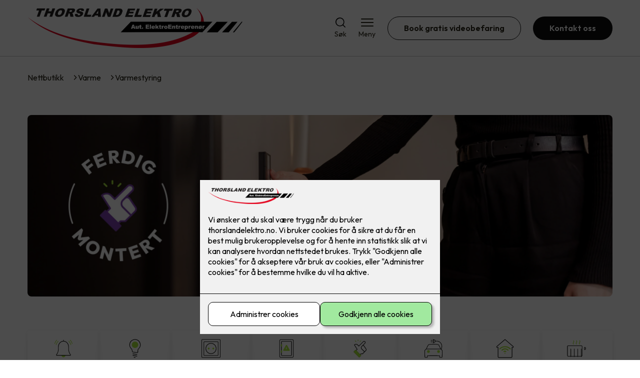

--- FILE ---
content_type: text/html; charset=utf-8
request_url: https://www.thorslandelektro.no/nettbutikk/varmestyring-2
body_size: 21144
content:

        <!DOCTYPE html>
        <html lang="no">
            <head>
                <title>Varmestyring - Thorsland Elektro - din elektriker i Indre Agder</title>
                <link rel="preconnect" href="https://res.cloudinary.com">
                <link rel="canonical" href="https://www.elkonor.no/nettbutikk/varme/varmestyring-2">
                <meta name="viewport"  content="width=device-width, initial-scale=1"><meta  property="og:title" content="Varmestyring"><meta name="twitter:title"  content="Varmestyring">
                <link rel="preconnect" href="https://fonts.gstatic.com" crossorigin /><link rel="preload" as="style" href="https://fonts.googleapis.com/css2?family=Outfit:wght@400;600;700&display=swap" /><link rel="stylesheet" href="https://fonts.googleapis.com/css2?family=Outfit:wght@400;600;700&display=swap" media="print" onload="this.media='all'" />
                
                
                <link rel="shortcut icon"type="image/x-icon" href="https://res.cloudinary.com/rubics/image/upload/w_32,h_32,c_pad/655f0dbbd83f7d4107aac708-thorsland_hjemmeside.png">
                <script src="/js/app.2f1fdc5d8e5d3245b97d.bundle.js" defer></script>
                
                <script>
                  window.dataLayer = window.dataLayer || [];
                  function gtag(){dataLayer.push(arguments);}
                  gtag('set', 'ads_data_redaction', true);
                  gtag('consent', 'default', {
                    functionality_storage: "granted",
                    security_storage: "granted",
                    ad_storage: "denied",
                    analytics_storage: "denied",
                    personalization_storage: "denied",
                    ad_user_data: "denied",
                    ad_personalization: "denied",
                    wait_for_update: 10000
                  });
                  document.addEventListener("consents-confirmed", async function(e) {
                    gtag("consent", "update", e.detail.gtm);
                    dataLayer.push({ event: "consents-confirmed", consents: e.detail.gtm });
                  });
                </script>
                <script src="https://cdn.jsdelivr.net/npm/@ludens-reklame/cookie-dialog@1.2.0/dialog.min.js" defer></script>
                
                
                 <!-- Google Tag Manager --> <script>(function(w,d,s,l,i){w[l]=w[l]||[];w[l].push({'gtm.start':new Date().getTime(),event:'gtm.js'});var f=d.getElementsByTagName(s)[0],j=d.createElement(s),dl=l!='dataLayer'?'&l='+l:'';j.async=true;j.src='https://www.googletagmanager.com/gtm.js?id='+i+dl;f.parentNode.insertBefore(j,f);})(window,document,'script','dataLayer','GTM-KZZWWZ6');</script> <!-- End Google Tag Manager -->
                <style data-styled="true" data-styled-version="5.3.11">.hNlDMA{-webkit-transition:opacity 0.12s ease-in-out;transition:opacity 0.12s ease-in-out;}/*!sc*/
data-styled.g13[id="sc-dAlyuH"]{content:"hNlDMA,"}/*!sc*/
.knppmh{border:0;border-radius:50px;background-color:rgba(13,13,13,1);color:rgba(255,255,255,1);cursor:pointer;padding:0 32px;-webkit-transition:all 0.15s ease-in-out;transition:all 0.15s ease-in-out;-webkit-text-decoration:none;text-decoration:none;height:45px;border:1px solid transparent;background-color:#FFFFFF;color:rgba(36,34,20,1);border-color:rgba(13,13,13,1);display:-webkit-inline-box;display:-webkit-inline-flex;display:-ms-inline-flexbox;display:inline-flex;-webkit-align-items:center;-webkit-box-align:center;-ms-flex-align:center;align-items:center;}/*!sc*/
.knppmh:hover{opacity:0.8;}/*!sc*/
.knppmh:hover{opacity:1;background-color:rgba(247,246,244,1);color:#242214;}/*!sc*/
.knppmh:disabled{opacity:0.6;cursor:wait;}/*!sc*/
.KDBJG{border:0;border-radius:50px;background-color:rgba(13,13,13,1);color:rgba(255,255,255,1);cursor:pointer;padding:0 32px;-webkit-transition:all 0.15s ease-in-out;transition:all 0.15s ease-in-out;-webkit-text-decoration:none;text-decoration:none;height:45px;border:1px solid transparent;display:-webkit-inline-box;display:-webkit-inline-flex;display:-ms-inline-flexbox;display:inline-flex;-webkit-align-items:center;-webkit-box-align:center;-ms-flex-align:center;align-items:center;}/*!sc*/
.KDBJG:hover{opacity:0.8;}/*!sc*/
.KDBJG:disabled{opacity:0.6;cursor:wait;}/*!sc*/
data-styled.g2622[id="sc-dCZOmM"]{content:"knppmh,KDBJG,"}/*!sc*/
.chKzdg{margin:24px 0;}/*!sc*/
@media (min-width:960px){.chKzdg{margin:64px 0;}}/*!sc*/
data-styled.g2627[id="sc-hfvNRh"]{content:"chKzdg,"}/*!sc*/
.kSuRPF{padding:0 16px;}/*!sc*/
@media (min-width:960px){.kSuRPF{padding:0 32px;}}/*!sc*/
data-styled.g2628[id="sc-jysbhu"]{content:"kSuRPF,"}/*!sc*/
.iZeQKY{margin:0 auto;max-width:1170px;}/*!sc*/
.daGDUF{margin:0 auto;max-width:1170px;max-width:650px;}/*!sc*/
data-styled.g2629[id="sc-iWzMLn"]{content:"iZeQKY,daGDUF,"}/*!sc*/
body{margin:0;padding:0;-webkit-font-smoothing:antialiased;background-color:#FFFFFF;color:rgba(36,34,20,1);}/*!sc*/
body,input,select,textarea,button{font-family:'Outfit',sans-serif;font-weight:400;font-size:1rem;line-height:1.35;}/*!sc*/
.b1{font-family:'Outfit',sans-serif;font-weight:400;font-size:1rem;line-height:1.35;}/*!sc*/
.b2{font-family:'Outfit',sans-serif;font-weight:400;font-size:1.125rem;line-height:1.35;}/*!sc*/
.b3{font-family:'Outfit',sans-serif;font-weight:600;font-size:1rem;line-height:1.25;}/*!sc*/
p,h1,h2,h3,h4,h5,h6,.vspace{margin:0 0 16px;}/*!sc*/
.vspace-top{margin-top:16px;}/*!sc*/
.vspace-top-s{margin-top:24px;}/*!sc*/
p + h1,p + h2,p + h3,p + h4,p + h5,p + h6{margin-top:32px;}/*!sc*/
h1,.h1{font-family:'Outfit',sans-serif;font-weight:700;font-size:1.75rem;line-height:1.35;}/*!sc*/
@media (min-width:960px){h1,.h1{font-size:2.813rem;}}/*!sc*/
@media (min-width:960px){h1,.h1{font-size:2.813rem;}}/*!sc*/
h2,.h2{font-family:'Outfit',sans-serif;font-weight:600;font-size:1.5rem;line-height:1.35;}/*!sc*/
@media (min-width:960px){h2,.h2{font-size:2rem;}}/*!sc*/
@media (min-width:960px){h2,.h2{font-size:2rem;}}/*!sc*/
h3,.h3{font-family:'Outfit',sans-serif;font-weight:600;font-size:1.375rem;line-height:1.35;}/*!sc*/
@media (min-width:960px){h3,.h3{font-size:1.563rem;}}/*!sc*/
@media (min-width:960px){h3,.h3{font-size:1.563rem;}}/*!sc*/
h4,.h4{font-family:'Outfit',sans-serif;font-weight:600;font-size:1.125rem;line-height:1.35;}/*!sc*/
@media (min-width:960px){h4,.h4{font-size:1.438rem;}}/*!sc*/
@media (min-width:960px){h4,.h4{font-size:1.438rem;}}/*!sc*/
h5,.h5{font-family:'Outfit',sans-serif;font-weight:600;font-size:1.125rem;line-height:1.35;}/*!sc*/
@media (min-width:960px){h5,.h5{font-size:1.25rem;}}/*!sc*/
h6,.h6{font-family:'Outfit',sans-serif;font-weight:600;font-size:1rem;line-height:1.35;}/*!sc*/
a{color:rgba(36,34,20,1);}/*!sc*/
ol,ul{margin-top:0;margin-bottom:16px;padding-left:1em;}/*!sc*/
ol ul,ul ul,ol ol,ul ol{padding-left:2em;margin-top:8px;}/*!sc*/
li:not(:last-child){margin-bottom:8px;}/*!sc*/
label{font-family:'Outfit',sans-serif;font-weight:600;font-size:1rem;line-height:1.35;}/*!sc*/
input,textarea,select{box-sizing:border-box;border-radius:8px;border:1px solid #747474;padding-left:16px;}/*!sc*/
input[type='radio'],input[type='checkbox']{height:auto;}/*!sc*/
input,select{height:45px;}/*!sc*/
textarea{height:117px;padding-top:8px;}/*!sc*/
.fill-primary{fill:rgba(13,13,13,1);}/*!sc*/
.fill-secondary{fill:rgba(152,1,23,1);}/*!sc*/
.fill-primary-variant{fill:rgba(230,230,230,1);}/*!sc*/
.fill-secondary-variant{fill:rgba(240,233,233,1);}/*!sc*/
.fill-tertiary{fill:rgba(19,19,19,1);}/*!sc*/
.fill-quaternary{fill:rgba(228,5,31,1);}/*!sc*/
.outline-quaternary{stroke:rgba(228,5,31,1);}/*!sc*/
.fill-quinary{fill:rgba(247,246,244,1);}/*!sc*/
.fill-surface{fill:rgba(247,246,244,1);}/*!sc*/
.fill-background{fill:#FFFFFF;}/*!sc*/
@media (min-width:960px){.mobile{display:none!important;}}/*!sc*/
.desktop{display:none;}/*!sc*/
@media (min-width:960px){.desktop{display:revert;}}/*!sc*/
.modal-wrapper{width:100%;padding:0 32px;}/*!sc*/
@media (min-width:960px){.modal-wrapper{width:auto;}}/*!sc*/
.red{color:rgba(169,46,0,1);}/*!sc*/
.green{color:rgba(107,190,87,1);}/*!sc*/
div:has(> .vs):has(+ div > .button-component) > .vs{margin-bottom:0;}/*!sc*/
div:has(.button-component) + div > .vs{margin-top:0;}/*!sc*/
data-styled.g2639[id="sc-global-kANaqN1"]{content:"sc-global-kANaqN1,"}/*!sc*/
.gWKSqX > *:last-child{margin-bottom:0;}/*!sc*/
data-styled.g2643[id="sc-iAIuDW"]{content:"gWKSqX,"}/*!sc*/
.bwJMqa{display:-webkit-box;display:-webkit-flex;display:-ms-flexbox;display:flex;-webkit-align-items:center;-webkit-box-align:center;-ms-flex-align:center;align-items:center;-webkit-box-pack:center;-webkit-justify-content:center;-ms-flex-pack:center;justify-content:center;-webkit-flex-direction:column;-ms-flex-direction:column;flex-direction:column;border:0;background-color:#FFFFFF;cursor:pointer;-webkit-transition:background-color 0.15s ease-in-out,color 0.15s ease-in-out;transition:background-color 0.15s ease-in-out,color 0.15s ease-in-out;padding:0;}/*!sc*/
@media all and (min-width:960px){.bwJMqa{border-radius:8px;}}/*!sc*/
.bwJMqa .label{display:none;color:rgba(36,34,20,1);-webkit-transition:background-color 0.15s ease-in-out,color 0.15s ease-in-out;transition:background-color 0.15s ease-in-out,color 0.15s ease-in-out;font-size:14px;font-weight:400;margin-top:4px;}/*!sc*/
@media all and (min-width:960px){.bwJMqa .label{display:block;}}/*!sc*/
data-styled.g2657[id="sc-kpMPbt"]{content:"bwJMqa,"}/*!sc*/
.bmfUHn{border:0;width:25px;height:20px;position:relative;-webkit-transform:rotate(0deg);-ms-transform:rotate(0deg);transform:rotate(0deg);-webkit-transition:all 0.15s ease-in-out;transition:all 0.15s ease-in-out;cursor:pointer;display:-webkit-box;display:-webkit-flex;display:-ms-flexbox;display:flex;}/*!sc*/
.bmfUHn span{display:block;position:absolute;height:2px;width:100%;background:rgba(36,34,20,1);opacity:1;left:0;border-radius:2px;-webkit-transform:rotate(0deg);-ms-transform:rotate(0deg);transform:rotate(0deg);-webkit-transition:0.15s ease-in-out;transition:0.15s ease-in-out;}/*!sc*/
.bmfUHn span:nth-child(1){top:2px;}/*!sc*/
.bmfUHn span:nth-child(2),.bmfUHn span:nth-child(3){top:9px;}/*!sc*/
.bmfUHn span:nth-child(4){top:16px;}/*!sc*/
data-styled.g2658[id="sc-cykuxk"]{content:"bmfUHn,"}/*!sc*/
.jQdpjw{display:-webkit-box;display:-webkit-flex;display:-ms-flexbox;display:flex;height:40px;max-height:100%;max-width:100%;}/*!sc*/
.jQdpjw img{max-width:100%;width:auto;height:40px;object-fit:contain;}/*!sc*/
@media all and (min-width:960px){.jQdpjw{height:80px;}.jQdpjw img{height:80px;}}/*!sc*/
data-styled.g2659[id="sc-EjzsD"]{content:"jQdpjw,"}/*!sc*/
.gDhlTI{display:-webkit-box;display:-webkit-flex;display:-ms-flexbox;display:flex;-webkit-align-items:center;-webkit-box-align:center;-ms-flex-align:center;align-items:center;-webkit-flex-direction:column;-ms-flex-direction:column;flex-direction:column;-webkit-text-decoration:none;text-decoration:none;padding:0;margin:0;border:0;background-color:transparent;cursor:pointer;color:rgba(36,34,20,1);}/*!sc*/
.gDhlTI svg{height:20px;width:20px;-webkit-transition:all 0.15s ease-in-out;transition:all 0.15s ease-in-out;}/*!sc*/
.gDhlTI .label{font-size:12px;font-weight:400;margin-top:4px;}/*!sc*/
@media all and (min-width:960px){.gDhlTI .label{font-size:14px;}}/*!sc*/
data-styled.g2663[id="sc-ebWgmc"]{content:"gDhlTI,"}/*!sc*/
.khCLYP{background:#FFFFFF;color:rgba(36,34,20,1);padding:16px 0;border-bottom:1px solid rgba(0,0,0,0.25);position:relative;z-index:10;}/*!sc*/
@media all and (min-width:960px){.khCLYP{padding:16px 0;}}/*!sc*/
data-styled.g2664[id="sc-dA-dRPV"]{content:"khCLYP,"}/*!sc*/
.knAqIL{display:-webkit-box;display:-webkit-flex;display:-ms-flexbox;display:flex;-webkit-align-items:center;-webkit-box-align:center;-ms-flex-align:center;align-items:center;-webkit-box-pack:justify;-webkit-justify-content:space-between;-ms-flex-pack:justify;justify-content:space-between;}/*!sc*/
data-styled.g2665[id="sc-fTafgi"]{content:"knAqIL,"}/*!sc*/
.jhpbst.header-button{margin-left:0;}/*!sc*/
.jhpbst.header-button--mobile{display:block;}/*!sc*/
@media all and (min-width:960px){.jhpbst.header-button--mobile{display:none;}}/*!sc*/
.jhpbst.header-button--desktop{display:none;}/*!sc*/
@media all and (min-width:960px){.jhpbst.header-button--desktop{display:block;}}/*!sc*/
@media all and (min-width:960px){.jhpbst.header-button{margin-left:24px;}}/*!sc*/
data-styled.g2666[id="sc-frhQKb"]{content:"jhpbst,"}/*!sc*/
.bXSOwo{display:-webkit-box;display:-webkit-flex;display:-ms-flexbox;display:flex;-webkit-align-items:center;-webkit-box-align:center;-ms-flex-align:center;align-items:center;}/*!sc*/
.bXSOwo ul{display:-webkit-box;display:-webkit-flex;display:-ms-flexbox;display:flex;list-style:none;padding:0;margin:0;-webkit-align-items:center;-webkit-box-align:center;-ms-flex-align:center;align-items:center;}/*!sc*/
.bXSOwo ul li{position:relative;margin-bottom:0;}/*!sc*/
.bXSOwo ul li:not(:first-child){margin-left:24px;}/*!sc*/
.bXSOwo ul li.header-action--desktop{display:none;}/*!sc*/
@media all and (min-width:960px){.bXSOwo ul li.header-action--desktop{display:block;}}/*!sc*/
data-styled.g2667[id="sc-hirKnY"]{content:"bXSOwo,"}/*!sc*/
.bPsumQ{display:block;padding-top:16px;}/*!sc*/
@media all and (min-width:960px){.bPsumQ{display:none;}}/*!sc*/
.bPsumQ ul{display:-webkit-box;display:-webkit-flex;display:-ms-flexbox;display:flex;list-style:none;padding:0;margin:0;-webkit-box-pack:end;-webkit-justify-content:flex-end;-ms-flex-pack:end;justify-content:flex-end;gap:24px;}/*!sc*/
.bPsumQ ul li{position:relative;margin-bottom:8px;}/*!sc*/
data-styled.g2674[id="sc-epxwMy"]{content:"bPsumQ,"}/*!sc*/
.cWupDf{-webkit-transition:opacity 0.12s ease-in-out;transition:opacity 0.12s ease-in-out;}/*!sc*/
data-styled.g2677[id="sc-dXZLTH"]{content:"cWupDf,"}/*!sc*/
.bnyGGs{background-color:rgba(19,19,19,1);}/*!sc*/
data-styled.g2689[id="sc-gWQaNQ"]{content:"bnyGGs,"}/*!sc*/
.bCVhAr{padding:16px 0;}/*!sc*/
@media all and (min-width:960px){.bCVhAr{padding:32px 0 64px;}}/*!sc*/
data-styled.g2690[id="sc-dzUOuN"]{content:"bCVhAr,"}/*!sc*/
.fdNSqS{display:-webkit-box;display:-webkit-flex;display:-ms-flexbox;display:flex;-webkit-flex-wrap:wrap;-ms-flex-wrap:wrap;flex-wrap:wrap;}/*!sc*/
data-styled.g2691[id="sc-dJnnlm"]{content:"fdNSqS,"}/*!sc*/
.hXHuX{width:100%;}/*!sc*/
@media all and (min-width:960px){.hXHuX{width:25%;margin:24px 0;}}/*!sc*/
.hXHuX:not(:last-child){margin-bottom:24px;}/*!sc*/
.hXHuX h3{color:rgba(255,255,255,1);margin-bottom:16px;}/*!sc*/
.hXHuX ul{list-style:none;margin:0;padding:0;}/*!sc*/
.hXHuX ul li:not(:last-child){margin-bottom:8px;}/*!sc*/
.hXHuX ul li a{display:-webkit-box;display:-webkit-flex;display:-ms-flexbox;display:flex;-webkit-align-items:center;-webkit-box-align:center;-ms-flex-align:center;align-items:center;color:rgba(255,255,255,1);-webkit-text-decoration:none;text-decoration:none;}/*!sc*/
.hXHuX ul li a:hover{-webkit-text-decoration:underline;text-decoration:underline;}/*!sc*/
.hXHuX ul li a img{width:24px;height:24px;margin-right:8px;}/*!sc*/
data-styled.g2692[id="sc-msaSj"]{content:"hXHuX,"}/*!sc*/
.doAcYS{text-align:center;display:-webkit-box;display:-webkit-flex;display:-ms-flexbox;display:flex;-webkit-box-pack:center;-webkit-justify-content:center;-ms-flex-pack:center;justify-content:center;-webkit-align-items:center;-webkit-box-align:center;-ms-flex-align:center;align-items:center;}/*!sc*/
.doAcYS .hs{width:100%;}/*!sc*/
.doAcYS .text >:last-child{margin:0;}/*!sc*/
.doAcYS > *,.doAcYS a,.doAcYS a:active,.doAcYS a:visited{color:rgba(255,255,255,1);}/*!sc*/
data-styled.g2693[id="sc-iENlKF"]{content:"doAcYS,"}/*!sc*/
.gXJJgE{padding:16px 0;display:-webkit-box;display:-webkit-flex;display:-ms-flexbox;display:flex;-webkit-box-pack:center;-webkit-justify-content:center;-ms-flex-pack:center;justify-content:center;-webkit-align-items:center;-webkit-box-align:center;-ms-flex-align:center;align-items:center;-webkit-flex-direction:column;-ms-flex-direction:column;flex-direction:column;border-top:1px solid rgba(255,255,255,1);}/*!sc*/
@media all and (min-width:960px){.gXJJgE{-webkit-flex-direction:row;-ms-flex-direction:row;flex-direction:row;padding:24px 0;}}/*!sc*/
.gXJJgE .text{margin-left:0;-webkit-flex:1;-ms-flex:1;flex:1;display:-webkit-box;display:-webkit-flex;display:-ms-flexbox;display:flex;-webkit-box-pack:center;-webkit-justify-content:center;-ms-flex-pack:center;justify-content:center;-webkit-transform:translateX(0);-ms-transform:translateX(0);transform:translateX(0);}/*!sc*/
@media all and (min-width:960px){.gXJJgE .text{margin-left:auto;-webkit-transform:translateX(44px);-ms-transform:translateX(44px);transform:translateX(44px);}}/*!sc*/
.gXJJgE img{height:20px;max-width:88px;margin-top:16px;}/*!sc*/
@media all and (min-width:960px){.gXJJgE img{margin-left:auto;margin-top:0;}}/*!sc*/
data-styled.g2694[id="sc-NkRgw"]{content:"gXJJgE,"}/*!sc*/
.kupHDo{margin:0 -16px;width:calc(100% + 16px * 2);}/*!sc*/
data-styled.g2711[id="sc-hHLFJk"]{content:"kupHDo,"}/*!sc*/
.eptRTu{display:-webkit-box;display:-webkit-flex;display:-ms-flexbox;display:flex;padding:24px 16px;gap:24px;margin:-24px 0;overflow-x:hidden;overflow-y:visible;}/*!sc*/
data-styled.g2712[id="sc-hfTrnd"]{content:"eptRTu,"}/*!sc*/
.lmraUj{width:70vw;position:relative;width:100%;}/*!sc*/
data-styled.g2713[id="sc-ipoQxQ"]{content:"lmraUj,"}/*!sc*/
.jNTBik{display:-webkit-box;display:-webkit-flex;display:-ms-flexbox;display:flex;-webkit-align-items:center;-webkit-box-align:center;-ms-flex-align:center;align-items:center;gap:16px;}/*!sc*/
.jNTBik a{color:rgba(36,34,20,1);-webkit-text-decoration:none;text-decoration:none;}/*!sc*/
.jNTBik a:hover{-webkit-text-decoration:underline;text-decoration:underline;}/*!sc*/
.jNTBik span{display:inline-block;}/*!sc*/
.jNTBik span:last-child i{display:none;}/*!sc*/
@media (max-width:960px){.jNTBik{gap:8px;font-size:12px;}}/*!sc*/
data-styled.g2796[id="sc-MjnyT"]{content:"jNTBik,"}/*!sc*/
.hhtSbB{display:-webkit-inline-box;display:-webkit-inline-flex;display:-ms-inline-flexbox;display:inline-flex;margin-left:16px;}/*!sc*/
.hhtSbB svg{width:12px;height:12px;}/*!sc*/
.hhtSbB svg path{fill:rgba(36,34,20,1);}/*!sc*/
@media (max-width:960px){.hhtSbB{margin-left:8px;}.hhtSbB svg{width:8px;height:8px;}}/*!sc*/
data-styled.g2797[id="sc-cYzNJU"]{content:"hhtSbB,"}/*!sc*/
.gbUdQG{margin:24px 0;}/*!sc*/
@media (min-width:960px){.gbUdQG{margin:32px 0;}}/*!sc*/
data-styled.g2845[id="sc-detIZC"]{content:"gbUdQG,"}/*!sc*/
.kRWEGh{list-style-type:none;padding-left:0;margin-bottom:0;}/*!sc*/
.kRWEGh li:not(:last-child){margin-bottom:16px!important;}/*!sc*/
.kRWEGh ul{margin-top:16px;padding-left:32px;}/*!sc*/
.kRWEGh input{margin-right:16px;}/*!sc*/
.kRWEGh a{-webkit-text-decoration:none;text-decoration:none;}/*!sc*/
.kRWEGh a.active{font-weight:bold;}/*!sc*/
data-styled.g2866[id="sc-ijlKcx"]{content:"kRWEGh,"}/*!sc*/
@media (min-width:960px){.khTZZl{display:grid;grid-template-areas:'filter products';grid-gap:64px;grid-template-columns:208px 1fr;}}/*!sc*/
data-styled.g2868[id="sc-gGGFiP"]{content:"khTZZl,"}/*!sc*/
.iRYtkH{grid-area:filter;}/*!sc*/
.iRYtkH .m-menu{margin-bottom:24px;border-radius:4px;border:1px solid #c6c6c6;padding:0 16px;height:43px;display:-webkit-box;display:-webkit-flex;display:-ms-flexbox;display:flex;-webkit-align-items:center;-webkit-box-align:center;-ms-flex-align:center;align-items:center;}/*!sc*/
.iRYtkH .m-menu a{-webkit-text-decoration:none;text-decoration:none;display:-webkit-box;display:-webkit-flex;display:-ms-flexbox;display:flex;-webkit-box-pack:justify;-webkit-justify-content:space-between;-ms-flex-pack:justify;justify-content:space-between;-webkit-align-items:center;-webkit-box-align:center;-ms-flex-align:center;align-items:center;width:100%;}/*!sc*/
.iRYtkH .m-menu svg{display:inline-block;margin-left:16px;width:20px;height:20px;}/*!sc*/
@media (min-width:960px){.iRYtkH .h5{margin-bottom:32px;}}/*!sc*/
data-styled.g2869[id="sc-bYjusY"]{content:"iRYtkH,"}/*!sc*/
.gdGpPD{grid-area:products;}/*!sc*/
data-styled.g2870[id="sc-bwrfWR"]{content:"gdGpPD,"}/*!sc*/
.MbvwS{display:-webkit-box;display:-webkit-flex;display:-ms-flexbox;display:flex;-webkit-flex-direction:column;-ms-flex-direction:column;flex-direction:column;gap:16px;}/*!sc*/
@media (min-width:960px){.MbvwS{display:grid;grid-auto-flow:dense;grid-gap:24px;grid-template-columns:1fr 1fr;grid-auto-rows:1fr;}.MbvwS .grid-insert{display:-webkit-box;display:-webkit-flex;display:-ms-flexbox;display:flex;}.MbvwS .grid-insert > *{width:100%;}}/*!sc*/
@media (min-width:1300px){.MbvwS{grid-template-columns:repeat(3,1fr);}}/*!sc*/
data-styled.g2871[id="sc-fMQVJi"]{content:"MbvwS,"}/*!sc*/
.dkEWxr{margin-bottom:24px;width:100%;position:relative;}/*!sc*/
.dkEWxr input{width:100%;border-color:#c6c6c6;padding-right:32px;}/*!sc*/
@media (min-width:960px){.dkEWxr input{width:100%;}}/*!sc*/
.dkEWxr svg{width:20px;position:absolute;top:11px;right:16px;fill:#8c8c8c;}/*!sc*/
data-styled.g2873[id="sc-dJIbkh"]{content:"dkEWxr,"}/*!sc*/
.gXofpE{margin:0 auto;padding:0 16px;max-width:1170px;overflow-x:auto;}/*!sc*/
@media all and (max-width:600px){.gXofpE{display:block;}}/*!sc*/
@media (min-width:960px){.gXofpE{padding:0 32px;}}/*!sc*/
data-styled.g2962[id="sc-kzZMPH"]{content:"gXofpE,"}/*!sc*/
.igcxcx{display:-webkit-box;display:-webkit-flex;display:-ms-flexbox;display:flex;list-style:none;gap:8px;padding:4px 0 0;}/*!sc*/
@media (min-width:960px){.igcxcx{gap:24px;}}/*!sc*/
data-styled.g2963[id="sc-eiGAML"]{content:"igcxcx,"}/*!sc*/
.kBRLhQ{-webkit-flex:1;-ms-flex:1;flex:1;}/*!sc*/
.kBRLhQ:not(:last-child){margin-bottom:0;}/*!sc*/
.kBRLhQ a{display:-webkit-box;display:-webkit-flex;display:-ms-flexbox;display:flex;-webkit-flex-direction:column;-ms-flex-direction:column;flex-direction:column;text-align:center;-webkit-transition:box-shadow 0.12s ease-in-out;transition:box-shadow 0.12s ease-in-out;padding:8px;-webkit-text-decoration:none;text-decoration:none;border-radius:4px;white-space:nowrap;font-size:0.875rem;overflow-x:hidden;box-shadow:0px 9px 37px rgba(0,0,0,0.01),0px 5px 13px rgba(0,0,0,0.02), 0px 7px 5px rgba(0,0,0,0.02),0px 2px 7px rgba(0,0,0,0.05);}/*!sc*/
.kBRLhQ a img{margin-left:auto;margin-right:auto;object-fit:contain;}/*!sc*/
.kBRLhQ a img,.kBRLhQ a svg{height:20px;width:20px;margin-bottom:8px;}/*!sc*/
@media (min-width:960px){.kBRLhQ a{padding:16px;font-size:1rem;}.kBRLhQ a img,.kBRLhQ a svg{height:40px;width:40px;margin-bottom:16px;}}/*!sc*/
data-styled.g2964[id="sc-oliku"]{content:"kBRLhQ,"}/*!sc*/
.kzQzFy{display:-webkit-box;display:-webkit-flex;display:-ms-flexbox;display:flex;-webkit-box-pack:center;-webkit-justify-content:center;-ms-flex-pack:center;justify-content:center;}/*!sc*/
data-styled.g2965[id="sc-kAYqdJ"]{content:"kzQzFy,"}/*!sc*/
.dlOMbZ a{display:block;}/*!sc*/
.dlOMbZ img{display:block;width:100%;aspect-ratio:3.2197802198;border-radius:8px;}/*!sc*/
data-styled.g3016[id="sc-gRAAnV"]{content:"dlOMbZ,"}/*!sc*/
</style>
            </head>
            <body>
                <div id="rubics">
                  <div class="sc-dAlyuH hNlDMA"><div id="header_1" class="component "><div><header class="sc-dA-dRPV khCLYP"><div class="sc-jysbhu kSuRPF hs"><div width="large" class="sc-iWzMLn iZeQKY"><div class="sc-fTafgi knAqIL"><div><a href="/" size="80" class="sc-EjzsD jQdpjw"><img src="https://res.cloudinary.com/rubics/image/upload/h_160/f_auto/655f0dbbd83f7d4107aac708-thorsland_hjemmeside.png" alt="Thorsland Elektro AS"/></a></div><div class="sc-hirKnY bXSOwo"><ul><li class="header-action header-action--desktop"><button aria-expanded="false" aria-label="Åpne søk" aria-controls="search" class="sc-ebWgmc gDhlTI"><svg version="1.1" xmlns="http://www.w3.org/2000/svg" x="0" y="0" viewBox="0 0 24 24" style="enable-background:new 0 0 24 24" xml:space="preserve" aria-hidden="true"><path d="m23.6 22.4-4.9-4.9c1.7-2.1 2.6-4.7 2.4-7.5-.2-2.7-1.4-5.2-3.4-7.1S13 .1 10.3.1C7.6.2 5 1.3 3.1 3.2 1.2 5.1.1 7.7 0 10.4s.9 5.3 2.8 7.3c1.8 2 4.4 3.2 7.1 3.4 2.7.2 5.4-.7 7.5-2.4l4.9 4.9c.2.2.4.3.7.3.2 0 .5-.1.7-.3.2-.2.3-.4.3-.7-.2-.1-.3-.4-.4-.5zm-8.2-4.5c-1.4 1-3.1 1.5-4.8 1.5-2.3 0-4.5-.9-6.1-2.5C2.9 15.3 2 13.1 2 10.8c0-1.7.5-3.4 1.5-4.8s2.3-2.5 3.9-3.2c1.6-.7 3.3-.8 5-.5 1.7.3 3.2 1.2 4.4 2.4 1.2 1.2 2 2.8 2.4 4.4.3 1.7.2 3.4-.5 5-.8 1.5-1.9 2.8-3.3 3.8z"></path></svg><span class="label">Søk</span></button></li><li class="header-action"><button aria-expanded="false" aria-label="Åpne meny" aria-controls="menu" class="sc-kpMPbt bwJMqa h6"><div class="sc-cykuxk bmfUHn"><span></span><span></span><span></span><span></span></div><span class="label">Meny</span></button></li><li class="sc-frhQKb jhpbst header-button header-button--desktop"><a href="/book-gratis-videobefaring" class="sc-dCZOmM knppmh h6">Book gratis videobefaring</a></li><li class="sc-frhQKb jhpbst header-button header-button--desktop"><a href="/kontakt-oss" class="sc-dCZOmM KDBJG h6">Kontakt oss</a></li></ul></div></div></div></div></header><div class="sc-epxwMy bPsumQ"><div class="sc-jysbhu kSuRPF hs"><div width="large" class="sc-iWzMLn iZeQKY"><ul><li><button aria-expanded="false" aria-label="Åpne søk" aria-controls="search" class="sc-ebWgmc gDhlTI"><svg version="1.1" xmlns="http://www.w3.org/2000/svg" x="0" y="0" viewBox="0 0 24 24" style="enable-background:new 0 0 24 24" xml:space="preserve" aria-hidden="true"><path d="m23.6 22.4-4.9-4.9c1.7-2.1 2.6-4.7 2.4-7.5-.2-2.7-1.4-5.2-3.4-7.1S13 .1 10.3.1C7.6.2 5 1.3 3.1 3.2 1.2 5.1.1 7.7 0 10.4s.9 5.3 2.8 7.3c1.8 2 4.4 3.2 7.1 3.4 2.7.2 5.4-.7 7.5-2.4l4.9 4.9c.2.2.4.3.7.3.2 0 .5-.1.7-.3.2-.2.3-.4.3-.7-.2-.1-.3-.4-.4-.5zm-8.2-4.5c-1.4 1-3.1 1.5-4.8 1.5-2.3 0-4.5-.9-6.1-2.5C2.9 15.3 2 13.1 2 10.8c0-1.7.5-3.4 1.5-4.8s2.3-2.5 3.9-3.2c1.6-.7 3.3-.8 5-.5 1.7.3 3.2 1.2 4.4 2.4 1.2 1.2 2 2.8 2.4 4.4.3 1.7.2 3.4-.5 5-.8 1.5-1.9 2.8-3.3 3.8z"></path></svg><span class="label">Søk</span></button></li></ul></div></div></div></div></div><main><div id="breadcrumbs_1" class="component "><div><div class="sc-detIZC gbUdQG"><div class="sc-jysbhu kSuRPF hs"><div width="large" class="sc-iWzMLn iZeQKY"><div class="sc-MjnyT jNTBik"><span><a href="/nettbutikk">Nettbutikk</a><i class="sc-cYzNJU hhtSbB"><svg xmlns="http://www.w3.org/2000/svg" fill="none" viewBox="0 0 27 28" aria-hidden="true"><path fill="none" d="M9.06221 3.40364c-.31215.31224-.4875.73568-.4875 1.17719 0 .44151.17535.86495.4875 1.17719L17.3042 14l-8.24199 8.242c-.3033.314-.47113.7346-.46734 1.1712.0038.4366.17891.8542.48762 1.1629.30872.3087.72633.4838 1.16291.4876.4366.0038.8572-.164 1.1712-.4673l9.4192-9.4192c.3121-.3122.4875-.7357.4875-1.1772s-.1754-.8649-.4875-1.1772l-9.4192-9.41916c-.3123-.31215-.7357-.4875-1.1772-.4875-.44151 0-.86495.17535-1.17719.4875Z"></path></svg></i></span><span><a href="/nettbutikk/varme">Varme</a><i class="sc-cYzNJU hhtSbB"><svg xmlns="http://www.w3.org/2000/svg" fill="none" viewBox="0 0 27 28" aria-hidden="true"><path fill="none" d="M9.06221 3.40364c-.31215.31224-.4875.73568-.4875 1.17719 0 .44151.17535.86495.4875 1.17719L17.3042 14l-8.24199 8.242c-.3033.314-.47113.7346-.46734 1.1712.0038.4366.17891.8542.48762 1.1629.30872.3087.72633.4838 1.16291.4876.4366.0038.8572-.164 1.1712-.4673l9.4192-9.4192c.3121-.3122.4875-.7357.4875-1.1772s-.1754-.8649-.4875-1.1772l-9.4192-9.41916c-.3123-.31215-.7357-.4875-1.1772-.4875-.44151 0-.86495.17535-1.17719.4875Z"></path></svg></i></span><span><a href="/nettbutikk/varme/varmestyring-2">Varmestyring</a><i class="sc-cYzNJU hhtSbB"><svg xmlns="http://www.w3.org/2000/svg" fill="none" viewBox="0 0 27 28" aria-hidden="true"><path fill="none" d="M9.06221 3.40364c-.31215.31224-.4875.73568-.4875 1.17719 0 .44151.17535.86495.4875 1.17719L17.3042 14l-8.24199 8.242c-.3033.314-.47113.7346-.46734 1.1712.0038.4366.17891.8542.48762 1.1629.30872.3087.72633.4838 1.16291.4876.4366.0038.8572-.164 1.1712-.4673l9.4192-9.4192c.3121-.3122.4875-.7357.4875-1.1772s-.1754-.8649-.4875-1.1772l-9.4192-9.41916c-.3123-.31215-.7357-.4875-1.1772-.4875-.44151 0-.86495.17535-1.17719.4875Z"></path></svg></i></span></div></div></div></div></div></div><div id="bannercarousel_1" class="component "><div><div class="sc-hfvNRh chKzdg vs"><div class="sc-jysbhu kSuRPF hs"><div class="sc-iWzMLn iZeQKY"><div class="sc-gRAAnV dlOMbZ"><div class="sc-hHLFJk kupHDo"><div class="sc-hfTrnd eptRTu"><div class="sc-ipoQxQ lmraUj"><div><img src="https://res.cloudinary.com/rubics/image/upload/h_728/f_auto/66df092a4c291dc9c0cbdf8b-Placeholder_Nettbutikk_Ferdig%20montert%20kopi.jpg" alt="Nettbutikk banner for tjenesten ferdig montert, av elektrikere"/></div></div></div></div></div></div></div></div></div></div><div id="iconlist_1" class="component "><div><div class="sc-hfvNRh chKzdg vs"><div class="sc-kzZMPH gXofpE"><ul class="sc-eiGAML igcxcx"><li class="sc-oliku kBRLhQ"><a href="/nettbutikk/alarm" class="b3"><div class="sc-kAYqdJ kzQzFy"><svg id="ikoner_nettbutikk_alarm-v2" xmlns="http://www.w3.org/2000/svg" xmlns:xlink="http://www.w3.org/1999/xlink" viewBox="0 0 25.512 25.512" shape-rendering="geometricPrecision" text-rendering="geometricPrecision" project-id="de180002d03a48b38e9c1d5786a907f8" export-id="dfc52196229d4dbb89026126378e3b49" cached="false"><path id="ikoner_nettbutikk_alarm-v2-u-fill-primary" d="M15.319,21.364c0,1.433-1.158,2.592-2.572,2.592-1.433,0-2.592-1.158-2.592-2.592h5.164Z" fill="#aaea39" stroke-width="0"/><path id="ikoner_nettbutikk_alarm-v2-u-fill-primary2" d="M22.156,7.921c-.464-1.723-1.379-3.26-2.612-4.477" fill="none" stroke="#aaea39" stroke-width="0.67" stroke-linecap="round" stroke-linejoin="round"/><path id="ikoner_nettbutikk_alarm-v2-u-fill-primary3" d="M23.904,6.526c-.464-1.723-1.379-3.26-2.612-4.477" fill="none" stroke="#aaea39" stroke-width="0.67" stroke-linecap="round" stroke-linejoin="round"/><path id="ikoner_nettbutikk_alarm-v2-s-path1" d="M21.517,21.46h-17.56c-.201,0-.341-.182-.341-.375c0-.082.027-.167.083-.24c1.641-2.091,2.543-4.757,2.543-7.514v-2.821c0-1.959.728-3.733,1.901-5.018c1.176-1.282,2.801-2.076,4.595-2.076c3.585,0,6.494,3.176,6.494,7.094v2.821c0,1.378.226,2.733.655,4.006.432,1.273,1.066,2.461,1.888,3.508.191.243.032.616-.258.616v-.001Z" fill="none" stroke="#1d1d1b" stroke-width="0.67" stroke-linecap="round" stroke-linejoin="round"/><line id="ikoner_nettbutikk_alarm-v2-s-line1" x1="12.758" y1="3.415" x2="12.758" y2="2.048" fill="none" stroke="#1d1d1b" stroke-width="0.67" stroke-linecap="round" stroke-linejoin="round"/><path id="ikoner_nettbutikk_alarm-v2-u-fill-primary4" d="M3.318,7.921c.464-1.723,1.379-3.26,2.612-4.477" fill="none" stroke="#aaea39" stroke-width="0.67" stroke-linecap="round" stroke-linejoin="round"/><path id="ikoner_nettbutikk_alarm-v2-u-fill-primary5" d="M1.57,6.526c.464-1.723,1.379-3.26,2.612-4.477" fill="none" stroke="#aaea39" stroke-width="0.67" stroke-linecap="round" stroke-linejoin="round"/></svg>
</div>Alarm</a></li><li class="sc-oliku kBRLhQ"><a href="/nettbutikk/belysning-2" class="b3"><div class="sc-kAYqdJ kzQzFy"><svg id="ikoner_nettbutikk_belysning" xmlns="http://www.w3.org/2000/svg" xmlns:xlink="http://www.w3.org/1999/xlink" viewBox="0 0 25.512 25.512" shape-rendering="geometricPrecision" text-rendering="geometricPrecision" project-id="8bc70896a9aa45cf87403cef899ee552" export-id="3cfc8f1625be4c388083e1e665faa3b7" cached="false"><path id="ikoner_nettbutikk_belysning-u-belysning-s-path1" d="M15.288,20.007l-5.1-.9c-.5-.1-.7.7-.2.8l5.1.9c.6.1.7-.7.2-.8Z" fill="#1d1d1b" stroke-width="0"/><path id="ikoner_nettbutikk_belysning-u-belysning-s-path2" d="M15.288,22.107l-5.1-.9c-.5-.1-.7.7-.2.8l5.1.9c.6.1.7-.8.2-.8Z" fill="#1d1d1b" stroke-width="0"/><path id="ikoner_nettbutikk_belysning-u-belysning-s-path3" d="M13.088,23.807l-1.4-.2c-.5-.1-.7.7-.2.8l1.4.2c.6.1.8-.7.2-.8Z" fill="#1d1d1b" stroke-width="0"/><path id="ikoner_nettbutikk_belysning-u-belysning-s-path4" d="M17.588,2.707c-4.3-4-11.6-1.1-12,4.7-.2,2.1.6,4.1,2,5.6.8.8,1.3,1.9,1.3,3-.1.9,0,1.4,1.3,1.6l5.6.8v0c.5,0,.9-.4.9-.9v-1.6c0-1.1.4-2.2,1.2-3c2.9-2.5,2.7-7.6-.3-10.2v0Zm-.3,9.9c-1.4,1.3-1.5,3.3-1.4,5.1l-6.3-.9c.1-1.6-.3-3.1-1.5-4.3-3.7-3.6-1.3-10.4,4-10.8c5.9-.7,9.5,6.7,5.2,10.9v0Z" fill="#1d1d1b" stroke-width="0"/><circle id="ikoner_nettbutikk_belysning-u-fill-primary" r="4.1" transform="translate(12.788 8.007)" fill="#aaea39" stroke-width="0"/></svg>
</div>Belysning</a></li><li class="sc-oliku kBRLhQ"><a href="/nettbutikk/elektromateriell" class="b3"><div class="sc-kAYqdJ kzQzFy"><svg id="ikoner_nettbutikk_elmateriell" xmlns="http://www.w3.org/2000/svg" xmlns:xlink="http://www.w3.org/1999/xlink" viewBox="0 0 25.512 25.512" shape-rendering="geometricPrecision" text-rendering="geometricPrecision" project-id="b4de7fa6e32c45cb8baa637b75da7ce1" export-id="100d2d5bdd5545a5a210b5a07bc1447d" cached="false"><path id="ikoner_nettbutikk_elmateriell-s-path1" d="M1.896,1.295h21.721c.542,0,.982.44.982.982v20.958c0,.542-.44.982-.982.982h-21.722c-.542,0-.982-.44-.982-.982v-20.957c0-.543.44-.983.983-.983Z" fill="none" stroke="#1d1d1b" stroke-width="0.695" stroke-miterlimit="10"/><path id="ikoner_nettbutikk_elmateriell-s-path2" d="M4.43,4.133h16.653c.416,0,.753.338.753.753v16.067c0,.416-.338.753-.753.753h-16.653c-.416,0-.754-.338-.754-.754v-16.066c0-.416.338-.754.754-.754v.001Z" fill="none" stroke="#1d1d1b" stroke-width="0.695" stroke-miterlimit="10"/><path id="ikoner_nettbutikk_elmateriell-s-path3" d="M19.36,12.756c0,3.647-2.957,6.603-6.604,6.603s-6.604-2.957-6.604-6.603s2.957-6.604,6.604-6.604s6.604,2.957,6.604,6.604Z" fill="none" stroke="#1d1d1b" stroke-width="0.695" stroke-miterlimit="10"/><path id="ikoner_nettbutikk_elmateriell-u-fill-primary" d="M10.972,12.756c0,.642-.521,1.163-1.163,1.163s-1.163-.521-1.163-1.163.521-1.164,1.163-1.164s1.163.521,1.163,1.164Z" fill="#aaea39" stroke-width="0"/><path id="ikoner_nettbutikk_elmateriell-u-fill-primary2" d="M16.866,12.756c0,.642-.521,1.163-1.163,1.163s-1.163-.521-1.163-1.163.521-1.164,1.163-1.164s1.163.521,1.163,1.164Z" fill="#aaea39" stroke-width="0"/></svg>
</div>Elektromateriell</a></li><li class="sc-oliku kBRLhQ"><a href="/nettbutikk/el-sikkerhet" class="b3"><div class="sc-kAYqdJ kzQzFy"><svg id="ikoner_nettbutikk_el-sikkerhet" xmlns="http://www.w3.org/2000/svg" xmlns:xlink="http://www.w3.org/1999/xlink" viewBox="0 0 25.512 25.512" shape-rendering="geometricPrecision" text-rendering="geometricPrecision" project-id="5275fdb8963d40a79ad13f83c2da4126" export-id="fdab709faedb4dc48f2157fd54b0b8dc" cached="false"><rect id="ikoner_nettbutikk_el-sikkerhet-s-rect1" width="17.519" height="22.69" rx="1.527" ry="1.527" transform="translate(3.997 1.411)" fill="none" stroke="#1d1d1b" stroke-width="0.67" stroke-linecap="round" stroke-linejoin="round"/><path id="ikoner_nettbutikk_el-sikkerhet-u-fill-primary" d="M16.895,14.588L13.432,8.591c-.301-.521-1.052-.521-1.353,0L8.616,14.588c-.301.521.075,1.172.676,1.172h6.925c.601,0,.977-.651.676-1.172h.002Z" fill="#aaea39" stroke-width="0"/><polygon id="ikoner_nettbutikk_el-sikkerhet-u-ikoner_nettbutikk_varmeovner-u-fill-quaternary" points="12.644,12.059 13.55,12.059 12.157,14.637 12.575,12.617 11.669,12.686 12.993,10.248 12.644,12.059" fill="#fff" stroke-width="0"/><rect id="ikoner_nettbutikk_el-sikkerhet-s-rect2" width="12.945" height="18.236" rx="0.841" ry="0.841" transform="translate(6.283 3.638)" fill="none" stroke="#1d1d1b" stroke-width="0.67" stroke-linecap="round" stroke-linejoin="round"/><rect id="ikoner_nettbutikk_el-sikkerhet-u-fill-primary2" width="1.216" height="2.454" rx="0.43" ry="0.43" transform="translate(5.691 7.643)" fill="#aaea39" stroke="#aaea39" stroke-width="0.495" stroke-linecap="round" stroke-linejoin="round"/><rect id="ikoner_nettbutikk_el-sikkerhet-u-fill-primary3" width="1.216" height="2.454" rx="0.43" ry="0.43" transform="translate(5.691 15.415)" fill="#aaea39" stroke="#aaea39" stroke-width="0.495" stroke-linecap="round" stroke-linejoin="round"/></svg>
</div>El-sikkerhet</a></li><li class="sc-oliku kBRLhQ"><a href="/nettbutikk/ferdig-montert" class="b3"><div class="sc-kAYqdJ kzQzFy"><svg id="ikoner_nettbutikk_ferdig-montert" xmlns="http://www.w3.org/2000/svg" xmlns:xlink="http://www.w3.org/1999/xlink" viewBox="0 0 25.512 25.512" shape-rendering="geometricPrecision" text-rendering="geometricPrecision" project-id="96622d83486840b184debf3b92ab9ee0" export-id="b3cbfc45b7084128806c96417f14e75a" cached="false"><path id="ikoner_nettbutikk_ferdig-montert-s-path1" d="M11.799,24.1c-.098,0-.19-.038-.259-.107L4.784,17.237c-.069-.069-.107-.161-.107-.259s.038-.19.107-.259L6.863,14.64c.069-.069.161-.107.259-.107s.189.038.259.107l.261.261l1.092-1.093L5.253,8.339c-.156-.245.048-.454.05-.456.625-.625,1.455-.969,2.337-.969s1.713.344,2.337.969l1.301,1.301l5.458-5.458c.346-.346.807-.537,1.298-.537s.952.19,1.298.537c.346.346.537.807.537,1.298s-.19.952-.537,1.298L17.074,8.58l.43.188c.321.141.595.37.79.663l2.495,3.742c.484.726.387,1.7-.23,2.317l-4.345,4.345c-.069.069-.161.107-.259.107h-1.927l-.674.674.781.781c.069.069.107.161.107.259s-.038.19-.107.259l-2.079,2.079c-.069.069-.161.107-.259.107h.001l.001-.001ZM7.686,7.646c-.713,0-1.237.286-1.381.373l-.279.17l3.483,5.473c.093.146.072.333-.05.456l-1.3,1.301l4.679,4.679.781-.781c.069-.069.161-.107.259-.107h1.927l2.232-2.233-3.379-3.379c-.486-.486-.754-1.132-.754-1.818s.268-1.331.754-1.817L18.82,5.801l.004-.004c.32-.345.405-.793.228-1.198-.178-.407-.588-.682-1.019-.682-.279,0-.545.11-.77.319l-.009.009-5.717,5.717c-.069.069-.161.107-.259.107s-.19-.038-.259-.107l-1.56-1.56c-.493-.493-1.107-.754-1.775-.754h-.001l.003-.002Zm9.082,1.7c-.294,0-.571.115-.78.324l-.811.811c-.351.351-.542.816-.539,1.31.003.488.195.946.538,1.29l3.379,3.379l1.487-1.487c.371-.371.429-.957.138-1.393L17.685,9.838c-.205-.308-.549-.491-.919-.491h.001l.001-.001Z" fill="#1d1d1b" stroke-width="0"/><path id="ikoner_nettbutikk_ferdig-montert-u-fill-primary" d="M7.642,4.35c-.098,0-.19-.038-.259-.107l-1.04-1.04c-.069-.069-.107-.161-.107-.259s.038-.19.107-.259.161-.107.259-.107.19.038.259.107l1.04,1.04c.069.069.107.161.107.259s-.038.19-.107.259-.161.107-.259.107v0Z" fill="#aaea39" stroke-width="0"/><path id="ikoner_nettbutikk_ferdig-montert-u-fill-primary2" d="M12.839,4.35c-.098,0-.19-.038-.259-.107s-.107-.161-.107-.259.038-.19.107-.259l1.039-1.04c.069-.069.161-.107.259-.107s.19.038.259.107.107.161.107.259-.038.19-.107.259l-1.039,1.04c-.069.069-.161.107-.259.107v0Z" fill="#aaea39" stroke-width="0"/><path id="ikoner_nettbutikk_ferdig-montert-u-fill-primary3" d="M10.241,3.222c-.202,0-.366-.164-.366-.366v-1.165c.016-.351.307-.368.366-.368s.35.018.366.368v1.165c0,.202-.164.366-.366.366v0Z" fill="#aaea39" stroke-width="0"/><rect id="ikoner_nettbutikk_ferdig-montert-u-fill-primary4" width="3.709" height="10.346" rx="0.259" ry="0.259" transform="matrix(.707107-.707107 0.707107 0.707107 4.489644 16.981549)" fill="#aaea39" stroke-width="0"/></svg>
</div>Ferdig montert</a></li><li class="sc-oliku kBRLhQ"><a href="/nettbutikk/elbillading-produkt" class="b3"><div class="sc-kAYqdJ kzQzFy"><svg id="ikoner_nettbutikk_elbillading" xmlns="http://www.w3.org/2000/svg" xmlns:xlink="http://www.w3.org/1999/xlink" viewBox="0 0 25.512 25.512" shape-rendering="geometricPrecision" text-rendering="geometricPrecision" project-id="00545cd3311e4ead8c46f64cc0a26c3f" export-id="43e40b92bae24fd698e5bebb032411ce" cached="false"><circle id="ikoner_nettbutikk_elbillading-u-fill-primary" r="1.709" transform="translate(6.294 16.585)" fill="#aaea39" stroke-width="0"/><circle id="ikoner_nettbutikk_elbillading-u-fill-primary2" r="1.709" transform="translate(19.171 16.585)" fill="#aaea39" stroke-width="0"/><path id="ikoner_nettbutikk_elbillading-s-path1" d="M23.944,16.481c0,0-.13,6.902-.14,7.095-.013.252-.125.504-.473.521-.346.02-2.251,0-2.251,0s-.527,0-.527-.509v-1.638l-7.777-.013h-.041l-7.777.013v1.638c0,.509-.527.509-.527.509s-1.905.02-2.251,0c-.349-.018-.46-.27-.473-.521-.01-.193-.14-7.095-.14-7.095s.023-1.063.061-1.129c.089-.145-.064-.287,1.023-1.201c1.086-.911.771-.583,1.114-1.285.056-.112,1.514-3.35,2.356-4.599.417-.623,3.495-1.002,6.614-1.038h.041c3.119.036,6.197.415,6.614,1.038.842,1.249,2.3,4.487,2.356,4.599.343.702.028.374,1.114,1.285c1.086.913.934,1.056,1.023,1.201.038.066.061,1.129.061,1.129Z" fill="none" stroke="#1d1d1b" stroke-width="0.677" stroke-miterlimit="10"/><line id="ikoner_nettbutikk_elbillading-s-line1" x1="3.548" y1="13.343" x2="21.917" y2="13.343" fill="none" stroke="#1d1d1b" stroke-width="0.677" stroke-miterlimit="10"/><path id="ikoner_nettbutikk_elbillading-s-path2" d="M22.62,13.859c.241-.583.536-1.446.684-2.524.122-.887.272-1.984-.112-3.31-.53-1.829-1.732-2.896-2.064-3.175-.466-.392-1.595-1.229-3.175-1.447-.125-.017-.143-.011-.303-.034s-1.952-.015-2.928-.022" fill="none" fill-rule="evenodd" stroke="#1d1d1b" stroke-width="0.677" stroke-miterlimit="10"/><path id="ikoner_nettbutikk_elbillading-s-path3" d="M14.938,3.347c0,.458-.186.873-.489,1.173-.3.3-.715.489-1.173.489h-.78v-3.324h.78c.915,0,1.662.746,1.662,1.662Z" fill="none" fill-rule="evenodd" stroke="#1d1d1b" stroke-width="0.677" stroke-miterlimit="10"/><line id="ikoner_nettbutikk_elbillading-s-line2" x1="12.496" y1="1.222" x2="12.496" y2="5.497" fill="none" stroke="#1d1d1b" stroke-width="0.715" stroke-linecap="round" stroke-miterlimit="10"/><line id="ikoner_nettbutikk_elbillading-s-line3" x1="9.596" y1="2.379" x2="11.22" y2="2.379" fill="none" stroke="#1d1d1b" stroke-width="0.677" stroke-linecap="round" stroke-miterlimit="10"/><line id="ikoner_nettbutikk_elbillading-s-line4" x1="9.596" y1="4.34" x2="11.22" y2="4.34" fill="none" stroke="#1d1d1b" stroke-width="0.677" stroke-linecap="round" stroke-miterlimit="10"/></svg>
</div>Ladeboks</a></li><li class="sc-oliku kBRLhQ"><a href="/nettbutikk/smarthus-produkter" class="b3"><div class="sc-kAYqdJ kzQzFy"><svg id="ikoner_nettbutikk_smarthus" xmlns="http://www.w3.org/2000/svg" xmlns:xlink="http://www.w3.org/1999/xlink" viewBox="0 0 25.512 25.512" shape-rendering="geometricPrecision" text-rendering="geometricPrecision" project-id="f504c87363ce4227a72997a26e072f51" export-id="2bc1c53877224cbdb6209872e477ce01" cached="false"><path id="ikoner_nettbutikk_smarthus-u-outline-2" d="M23.511,9.943l-10.5-9c-.1-.1-.4-.1-.5,0l-10.5,9c-.5.5-.3,1.8.7,1.8h.8v11.5c0,.8.6,1.4,1.4,1.4h15.8c.8,0,1.4-.6,1.4-1.4v-11.5h.8c1,0,1.2-1.3.6-1.8v0Zm-.5.9q0,.1-.1.1h-1.2c-.2,0-.4.2-.4.4v11.9c0,.3-.3.6-.6.6h-15.8c-.3,0-.6-.3-.6-.6v0-11.9c0-.2-.2-.4-.4-.4h-1.2c-.2,0-.1-.3-.1-.4v-.1l10.2-8.7l10.2,8.8c.1,0,0,.3,0,.3Z" fill="#1d1d1b" stroke-width="0"/><path id="ikoner_nettbutikk_smarthus-u-fill-primary" d="M12.611,15.443c-.6,0-1.2.2-1.6.7-.4.4-.1,1.2.5,1.2.2,0,.4-.1.5-.2.3-.3.9-.3,1.2,0s.7.3,1,0c.8-1-.8-1.7-1.6-1.7Z" fill="#aaea39" stroke-width="0"/><path id="ikoner_nettbutikk_smarthus-u-fill-primary2" d="M13.511,12.643c-1.9-.3-3.8.4-5.1,1.7-.1.1-.2.3-.2.5c0,.6.8.9,1.2.5c1.8-1.8,4.9-1.8,6.7,0c.1.1.3.2.5.2.4,0,.7-.3.7-.7c0-.2-.1-.4-.2-.5-1-.9-2.3-1.5-3.6-1.7v0Z" fill="#aaea39" stroke-width="0"/><path id="ikoner_nettbutikk_smarthus-u-fill-primary3" d="M19.911,12.643c-3.7-3.8-10.3-3.8-14.1-.1-.9.7.2,1.9.9,1c3.2-3.3,8.9-3.2,12.1.1.1.1.3.2.5.2.7.1,1-.7.6-1.2Zm-7.8,6.2c.1.8,1.3.7,1.2-.1c0-.8-1.2-.7-1.2.1Z" fill="#aaea39" stroke-width="0"/></svg>
</div>Smarthus</a></li><li class="sc-oliku kBRLhQ"><a href="/nettbutikk/varme" class="b3"><div class="sc-kAYqdJ kzQzFy"><svg id="ikoner_nettbutikk_varme" xmlns="http://www.w3.org/2000/svg" xmlns:xlink="http://www.w3.org/1999/xlink" viewBox="0 0 25.512 25.512" shape-rendering="geometricPrecision" text-rendering="geometricPrecision" project-id="d55ddec5cf0f4b049f84bcb03941dc43" export-id="1edf5e47897847cc9fbbc5ed3e272a68" cached="false"><path id="ikoner_nettbutikk_varme-u-radiator-s-rect1" d="M2.088,9.252h16.915c.506,0,.918.411.918.918v11.576c0,.506-.411.917-.917.917h-16.916c-.506,0-.918-.411-.918-.918v-11.576c0-.506.411-.918.918-.918v.001Z" fill="none" stroke="#1d1d1b" stroke-width="0.696" stroke-miterlimit="10"/><path id="ikoner_nettbutikk_varme-u-radiator-s-path1" d="M23.424,14.222v0c-.708,0-.592-.411-.592-.917v-1.139c0-.507-.132-.918.592-.918v0c.275,0,.917.021.917.917v1.139c0,.914-.619.918-.917.918Z" fill="none" stroke="#1d1d1b" stroke-width="0.696" stroke-miterlimit="10"/><line id="ikoner_nettbutikk_varme-u-radiator-s-line1" x1="5.482" y1="13.326" x2="5.482" y2="23.135" fill="none" stroke="#1d1d1b" stroke-width="0.696" stroke-linecap="round" stroke-miterlimit="10"/><line id="ikoner_nettbutikk_varme-u-radiator-s-line2" x1="9.918" y1="13.326" x2="9.918" y2="23.135" fill="none" stroke="#1d1d1b" stroke-width="0.696" stroke-linecap="round" stroke-miterlimit="10"/><line id="ikoner_nettbutikk_varme-u-radiator-s-line3" x1="14.354" y1="13.326" x2="14.354" y2="23.135" fill="none" stroke="#1d1d1b" stroke-width="0.696" stroke-linecap="round" stroke-miterlimit="10"/><line id="ikoner_nettbutikk_varme-u-radiator-s-line4" x1="18.791" y1="13.326" x2="18.791" y2="23.135" fill="none" stroke="#1d1d1b" stroke-width="0.696" stroke-linecap="round" stroke-miterlimit="10"/><g id="ikoner_nettbutikk_varme-u-radiator-s-g1"><path id="ikoner_nettbutikk_varme-u-fill-primary" d="M12.708,7.722c-.142,0-.278-.056-.346-.153-.04-.058-.977-1.43.011-2.659.777-.967-.003-2.121-.011-2.133-.094-.137-.017-.304.174-.372s.422-.013.517.124c.041.058.977,1.43-.011,2.659-.782.973.003,2.121.011,2.132.096.137.019.304-.172.373-.056.02-.115.03-.173.03v0-.001Z" fill="#aaea39" fill-rule="evenodd" stroke-width="0"/><path id="ikoner_nettbutikk_varme-u-fill-primary2" d="M8.905,7.722c-.141,0-.277-.056-.345-.153-.04-.058-.977-1.43.011-2.659.782-.973-.003-2.121-.011-2.132-.096-.137-.019-.304.172-.373s.423-.013.519.124c.04.058.977,1.43-.011,2.659-.777.967.003,2.121.011,2.133.094.137.017.304-.173.372-.056.02-.115.029-.173.029v0Z" fill="#aaea39" fill-rule="evenodd" stroke-width="0"/><path id="ikoner_nettbutikk_varme-u-fill-primary3" d="M16.747,7.722c-.142,0-.278-.056-.346-.153-.04-.058-.977-1.43.011-2.659.777-.967-.003-2.121-.011-2.133-.094-.137-.017-.304.173-.372.191-.068.422-.013.518.124.04.058.977,1.43-.011,2.659-.782.973.003,2.121.011,2.132.096.137.019.304-.172.373-.056.02-.115.03-.173.03v0-.001Z" fill="#aaea39" fill-rule="evenodd" stroke-width="0"/></g></svg>
</div>Varme</a></li></ul></div></div></div></div><div id="textcontent_1" class="component "><div><div class="sc-hfvNRh chKzdg vs"><div class="sc-jysbhu kSuRPF hs"><div width="small" class="sc-iWzMLn daGDUF"><div class="sc-iAIuDW gWKSqX"><h2 style="text-align:center;"></h2>
</div></div></div></div></div></div><div id="productsfilter_1" class="component "><div><div class="sc-hfvNRh chKzdg vs"><div class="sc-jysbhu kSuRPF hs"><div class="sc-iWzMLn iZeQKY"><div class="sc-gGGFiP khTZZl"><div><div class="sc-dJIbkh dkEWxr"><input type="search" placeholder="Søk etter produkt" value=""/><svg version="1.1" xmlns="http://www.w3.org/2000/svg" x="0" y="0" viewBox="0 0 24 24" style="enable-background:new 0 0 24 24" xml:space="preserve" aria-hidden="true"><path d="m23.6 22.4-4.9-4.9c1.7-2.1 2.6-4.7 2.4-7.5-.2-2.7-1.4-5.2-3.4-7.1S13 .1 10.3.1C7.6.2 5 1.3 3.1 3.2 1.2 5.1.1 7.7 0 10.4s.9 5.3 2.8 7.3c1.8 2 4.4 3.2 7.1 3.4 2.7.2 5.4-.7 7.5-2.4l4.9 4.9c.2.2.4.3.7.3.2 0 .5-.1.7-.3.2-.2.3-.4.3-.7-.2-.1-.3-.4-.4-.5zm-8.2-4.5c-1.4 1-3.1 1.5-4.8 1.5-2.3 0-4.5-.9-6.1-2.5C2.9 15.3 2 13.1 2 10.8c0-1.7.5-3.4 1.5-4.8s2.3-2.5 3.9-3.2c1.6-.7 3.3-.8 5-.5 1.7.3 3.2 1.2 4.4 2.4 1.2 1.2 2 2.8 2.4 4.4.3 1.7.2 3.4-.5 5-.8 1.5-1.9 2.8-3.3 3.8z"></path></svg></div><div class="sc-bYjusY iRYtkH"><p class="m-menu mobile"><a href="#" aria-label="Vis flere filtre">Vis flere<!-- --> filtre <svg version="1.1" xmlns="http://www.w3.org/2000/svg" x="0" y="0" viewBox="0 0 24 24" aria-hidden="true"><path d="M14.102 17.708c-.871 0-1.58.709-1.58 1.58 0 .871.708 1.58 1.58 1.58.871 0 1.58-.709 1.58-1.58 0-.871-.709-1.58-1.58-1.58zM19.117 6.457c.871 0 1.58-.709 1.58-1.58 0-.871-.709-1.58-1.58-1.58-.872 0-1.58.709-1.58 1.58 0 .871.708 1.58 1.58 1.58zM5.213 10.502c-.872 0-1.58.71-1.58 1.58 0 .872.708 1.58 1.58 1.58s1.58-.708 1.58-1.58c0-.87-.709-1.58-1.58-1.58z"></path><path d="M23.317 11.485H7.922c-.274-1.243-1.384-2.177-2.71-2.177s-2.435.934-2.709 2.177H.737a.597.597 0 0 0 0 1.195h1.766c.274 1.244 1.385 2.177 2.71 2.177s2.435-.933 2.709-2.177h15.395a.597.597 0 1 0 0-1.195zM5.213 13.663c-.872 0-1.58-.71-1.58-1.58 0-.872.708-1.58 1.58-1.58s1.58.708 1.58 1.58c0 .87-.709 1.58-1.58 1.58zM.737 5.474h15.67a2.78 2.78 0 0 0 2.71 2.178 2.779 2.779 0 0 0 2.71-2.178h1.49a.597.597 0 1 0 0-1.194h-1.491a2.78 2.78 0 0 0-2.71-2.178 2.779 2.779 0 0 0-2.708 2.178H.737a.597.597 0 0 0 0 1.194zm18.38-2.177c.871 0 1.58.709 1.58 1.58 0 .872-.709 1.58-1.58 1.58-.872 0-1.58-.708-1.58-1.58 0-.871.708-1.58 1.58-1.58zM23.317 18.69H16.81a2.78 2.78 0 0 0-2.71-2.177 2.779 2.779 0 0 0-2.709 2.178H.737a.597.597 0 0 0 0 1.194h10.656a2.78 2.78 0 0 0 2.709 2.178 2.78 2.78 0 0 0 2.71-2.178h6.505a.597.597 0 1 0 0-1.194zm-9.215 2.178c-.871 0-1.58-.709-1.58-1.58 0-.871.708-1.58 1.58-1.58.871 0 1.58.709 1.58 1.58 0 .871-.709 1.58-1.58 1.58z"></path></svg></a></p><div class="desktop"><ul class="sc-ijlKcx kRWEGh"></ul></div></div></div><div class="sc-bwrfWR gdGpPD"><div class="sc-dXZLTH cWupDf"><div class="sc-fMQVJi MbvwS"></div></div></div></div></div></div></div></div></div></main><div id="footer_1" class="component "><div><footer class="sc-gWQaNQ bnyGGs"><div class="sc-dzUOuN bCVhAr"><div class="sc-jysbhu kSuRPF hs"><div width="large" class="sc-iWzMLn iZeQKY"><div class="sc-dJnnlm fdNSqS"><div class="sc-msaSj hXHuX"><h3 class="h4">Kontakt oss</h3><ul><li><a href="tel:90976777"><span><img src="https://res.cloudinary.com/rubics/image/upload/w_48,h_48/f_auto/68a40fe6817475971e875de6-telefon.png" alt=""/></span><span>909 76 777</span></a></li><li><a href="mailto:post@thorslandelektro.no"><span><img src="https://res.cloudinary.com/rubics/image/upload/w_48,h_48/f_auto/68a40ff253bf7cad32bb051b-e-post.png" alt=""/></span><span>post@thorslandelektro.no</span></a></li></ul></div><div class="sc-msaSj hXHuX"><h3 class="h4">Besøksadresse</h3><ul><li><a href="Toddemonen 1 4540 Åseral"><span><img src="https://res.cloudinary.com/rubics/image/upload/w_48,h_48/f_auto/68a4101e817475971e8764b6-adresse.png" alt=""/></span><span>Toddemonen 1, 4540 Åseral</span></a></li></ul></div></div></div></div></div><div class="sc-iENlKF doAcYS"><div class="sc-jysbhu kSuRPF hs"><div width="large" class="sc-iWzMLn iZeQKY"><div class="sc-NkRgw gXJJgE"><div class="text"><p>Org.no 920 888 607</p>
</div><img src="https://res.cloudinary.com/rubics/image/upload/h_40/f_auto/v8qhpsz61xkgwu994tqw.png"/></div></div></div></div></footer></div></div><svg height="0" width="0"><defs><clipPath id="heromask" clipPathUnits="objectBoundingBox" transform="scale(0.00407 0.00494)"><path d="M237.7,116.5c-16.7,53.9-52.8,48.4-99.4,70.8c-24.2,11.7-54.8,24.6-81.4,4.4C25.5,167.8,11.4,144,4.4,114.5
	c-9.5-39.3-4.1-67.3,22.4-86.3C45.2,15,80.7,7.9,134.4,8.3c27.7,0.2,56.6-12.2,73-7C248.6,14.5,252.4,69.1,237.7,116.5z"></path></clipPath></defs></svg></div>
                </div>
          <cookie-dialog
            id="_cd"
            definitions-endpoint="/api/v1/storefront/cookie-dialog/definitions"
            meta-endpoint="/api/v1/storefront/cookie-dialog/meta"
            save-endpoint="/api/v1/storefront/consents"
            logo="https://res.cloudinary.com/rubics/image/upload/v1700728251/655f0dbbd83f7d4107aac708-thorsland_hjemmeside.png"
           ></cookie-dialog>
          <script>var _STORE = {"renderer":"server","site":{"name":"thorsland-elektro-as","displayName":"Thorsland Elektro AS","logo":{"alt":"Thorsland Elektro AS","url":"https://res.cloudinary.com/rubics/image/upload/v1700728251/655f0dbbd83f7d4107aac708-thorsland_hjemmeside.png","focus":{}}},"themeName":"elkonor","themeConfig":{"colors":{"primaryVariant":"rgba(230,230,230,1)","onPrimaryVariant":"rgba(74,74,74,1)","secondaryVariant":"rgba(240,233,233,1)","onSecondaryVariant":"rgba(74,74,74,1)","tertiary":"rgba(19,19,19,1)","onTertiary":"rgba(255,255,255,1)","quaternary":"rgba(228,5,31,1)","onQuaternary":"#ffffff","quinary":"rgba(247,246,244,1)","onQuinary":"#242214","background":"#FFFFFF","onBackground":"rgba(36,34,20,1)","surface":"rgba(247,246,244,1)","onSurface":"#242214","error":"rgba(169,46,0,1)","success":"rgba(107,190,87,1)","outline":"#C6C6C6"},"fonts":{"h1":{"family":"'Outfit', sans-serif","weight":700,"size":1.75,"lineHeight":1.35,"mediaQueries":[{"query":960,"size":2.813},{"query":960,"size":"2.813"}]},"h2":{"family":"'Outfit', sans-serif","weight":600,"size":1.5,"lineHeight":1.35,"mediaQueries":[{"query":960,"size":2},{"query":960,"size":"2"}]},"h3":{"family":"'Outfit', sans-serif","weight":600,"size":1.375,"lineHeight":1.35,"mediaQueries":[{"query":960,"size":1.563},{"query":960,"size":"1.563"}]},"h4":{"family":"'Outfit', sans-serif","weight":600,"size":1.125,"lineHeight":1.35,"mediaQueries":[{"query":960,"size":1.438},{"query":960,"size":"1.438"}]},"h5":{"family":"'Outfit', sans-serif","weight":600,"size":1.125,"lineHeight":1.35,"mediaQueries":[{"query":960,"size":1.25}]},"h6":{"family":"'Outfit', sans-serif","weight":600,"size":1,"lineHeight":1.35},"b1":{"family":"'Outfit', sans-serif","weight":400,"size":1,"lineHeight":1.35},"b2":{"family":"'Outfit', sans-serif","weight":400,"size":1.125,"lineHeight":1.35},"b3":{"family":"'Outfit', sans-serif","weight":600,"size":1,"lineHeight":1.25}},"spacing":{"xxs":8,"xs":16,"s":24,"m":32,"l":48,"xl":64}},"pageContext":{"url":{"root":"https://www.thorslandelektro.no","slug":"varmestyring-2","full":"https://www.thorslandelektro.no/nettbutikk/varmestyring-2","pathname":"/nettbutikk/varmestyring-2","canonical":"https://www.elkonor.no/nettbutikk/varme/varmestyring-2"},"query":{},"isPreview":false,"isCategory":true,"childrenPages":[],"pageData":{"_id":"639098057d2f6d1e550e4c81","title":"Varmestyring","slug":"varmestyring-2","url":"/nettbutikk/varme/varmestyring-2","plug":{"title":"Varmestyring"},"author":{"_id":"62fce2734222bb8968bbb186","email":"magnus@ludensgruppen.no","name":"Magnus Håkonsen"},"ingress":null,"tags":[],"modifiedDate":"Fri Sep 13 2024 14:42:10 GMT+0200 (Central European Summer Time)","publishDate":"Wed Dec 07 2022 14:41:25 GMT+0100 (Central European Standard Time)","created":"Wed Dec 07 2022 14:41:25 GMT+0100 (Central European Standard Time)","parentId":"66d713c8105c035bf09fc5a3","parents":[{"_id":"638dd64d60814e7e6e64c99d","title":"Nettbutikk","slug":"nettbutikk","url":"/nettbutikk","plug":{"title":"Nettbutikk","excerpt":"De beste elektriske løsningene for en enklere hverdag"},"tags":[],"modifiedDate":"undefined","publishDate":"undefined","created":"undefined"},{"_id":"66d713c8105c035bf09fc5a3","title":"Varme","slug":"varme","url":"/nettbutikk/varme","plug":{"title":"Varme"},"tags":[],"modifiedDate":"undefined","publishDate":"undefined","created":"undefined","parentId":"638dd64d60814e7e6e64c99d"}]},"attributeFilters":[],"askForMarketingConsent":false,"b2bEnabled":false,"bookingEnabled":false,"ecommerceEnabled":true,"productPriceExcludingTax":false,"cartPriceExcludingTax":false,"checkoutPriceExcludingTax":false},"componentTree":{"header":[{"name":"header_1","component":"Header","children":[],"props":{}}],"main":[{"name":"breadcrumbs_1","component":"Breadcrumbs","children":[],"props":{}},{"name":"bannercarousel_1","component":"BannerCarousel","children":[],"props":{"slides":[{"id":"3ccc2478-7eaa-43fe-b509-6ca7ad1efb46","key":"slide","image":{"ref":"66df092c4c291dc9c0cbdfa1","alt":"Nettbutikk banner for tjenesten ferdig montert, av elektrikere","caption":"","filename":"Nettbutikk banner_ferdig montert","type":"image/jpeg","url":"https://res.cloudinary.com/rubics/image/upload/v1725892907/66df092a4c291dc9c0cbdf8b-Placeholder_Nettbutikk_Ferdig%20montert%20kopi.jpg","focus":{}}}]}},{"name":"iconlist_1","component":"IconList","children":[],"props":{"items":[{"id":"c87ae2e5-d4a1-4224-9d12-a94eeabfc2c1","key":"item","svg":"<svg id=\"ikoner_nettbutikk_alarm-v2\" xmlns=\"http://www.w3.org/2000/svg\" xmlns:xlink=\"http://www.w3.org/1999/xlink\" viewBox=\"0 0 25.512 25.512\" shape-rendering=\"geometricPrecision\" text-rendering=\"geometricPrecision\" project-id=\"de180002d03a48b38e9c1d5786a907f8\" export-id=\"dfc52196229d4dbb89026126378e3b49\" cached=\"false\"><path id=\"ikoner_nettbutikk_alarm-v2-u-fill-primary\" d=\"M15.319,21.364c0,1.433-1.158,2.592-2.572,2.592-1.433,0-2.592-1.158-2.592-2.592h5.164Z\" fill=\"#aaea39\" stroke-width=\"0\"/><path id=\"ikoner_nettbutikk_alarm-v2-u-fill-primary2\" d=\"M22.156,7.921c-.464-1.723-1.379-3.26-2.612-4.477\" fill=\"none\" stroke=\"#aaea39\" stroke-width=\"0.67\" stroke-linecap=\"round\" stroke-linejoin=\"round\"/><path id=\"ikoner_nettbutikk_alarm-v2-u-fill-primary3\" d=\"M23.904,6.526c-.464-1.723-1.379-3.26-2.612-4.477\" fill=\"none\" stroke=\"#aaea39\" stroke-width=\"0.67\" stroke-linecap=\"round\" stroke-linejoin=\"round\"/><path id=\"ikoner_nettbutikk_alarm-v2-s-path1\" d=\"M21.517,21.46h-17.56c-.201,0-.341-.182-.341-.375c0-.082.027-.167.083-.24c1.641-2.091,2.543-4.757,2.543-7.514v-2.821c0-1.959.728-3.733,1.901-5.018c1.176-1.282,2.801-2.076,4.595-2.076c3.585,0,6.494,3.176,6.494,7.094v2.821c0,1.378.226,2.733.655,4.006.432,1.273,1.066,2.461,1.888,3.508.191.243.032.616-.258.616v-.001Z\" fill=\"none\" stroke=\"#1d1d1b\" stroke-width=\"0.67\" stroke-linecap=\"round\" stroke-linejoin=\"round\"/><line id=\"ikoner_nettbutikk_alarm-v2-s-line1\" x1=\"12.758\" y1=\"3.415\" x2=\"12.758\" y2=\"2.048\" fill=\"none\" stroke=\"#1d1d1b\" stroke-width=\"0.67\" stroke-linecap=\"round\" stroke-linejoin=\"round\"/><path id=\"ikoner_nettbutikk_alarm-v2-u-fill-primary4\" d=\"M3.318,7.921c.464-1.723,1.379-3.26,2.612-4.477\" fill=\"none\" stroke=\"#aaea39\" stroke-width=\"0.67\" stroke-linecap=\"round\" stroke-linejoin=\"round\"/><path id=\"ikoner_nettbutikk_alarm-v2-u-fill-primary5\" d=\"M1.57,6.526c.464-1.723,1.379-3.26,2.612-4.477\" fill=\"none\" stroke=\"#aaea39\" stroke-width=\"0.67\" stroke-linecap=\"round\" stroke-linejoin=\"round\"/></svg>\n","link":{"url":"/nettbutikk/alarm","external":false,"title":"Alarm"}},{"id":"5e1e1170-c30a-4a6f-baed-ef875fd8dbb4","key":"item","svg":"<svg id=\"ikoner_nettbutikk_belysning\" xmlns=\"http://www.w3.org/2000/svg\" xmlns:xlink=\"http://www.w3.org/1999/xlink\" viewBox=\"0 0 25.512 25.512\" shape-rendering=\"geometricPrecision\" text-rendering=\"geometricPrecision\" project-id=\"8bc70896a9aa45cf87403cef899ee552\" export-id=\"3cfc8f1625be4c388083e1e665faa3b7\" cached=\"false\"><path id=\"ikoner_nettbutikk_belysning-u-belysning-s-path1\" d=\"M15.288,20.007l-5.1-.9c-.5-.1-.7.7-.2.8l5.1.9c.6.1.7-.7.2-.8Z\" fill=\"#1d1d1b\" stroke-width=\"0\"/><path id=\"ikoner_nettbutikk_belysning-u-belysning-s-path2\" d=\"M15.288,22.107l-5.1-.9c-.5-.1-.7.7-.2.8l5.1.9c.6.1.7-.8.2-.8Z\" fill=\"#1d1d1b\" stroke-width=\"0\"/><path id=\"ikoner_nettbutikk_belysning-u-belysning-s-path3\" d=\"M13.088,23.807l-1.4-.2c-.5-.1-.7.7-.2.8l1.4.2c.6.1.8-.7.2-.8Z\" fill=\"#1d1d1b\" stroke-width=\"0\"/><path id=\"ikoner_nettbutikk_belysning-u-belysning-s-path4\" d=\"M17.588,2.707c-4.3-4-11.6-1.1-12,4.7-.2,2.1.6,4.1,2,5.6.8.8,1.3,1.9,1.3,3-.1.9,0,1.4,1.3,1.6l5.6.8v0c.5,0,.9-.4.9-.9v-1.6c0-1.1.4-2.2,1.2-3c2.9-2.5,2.7-7.6-.3-10.2v0Zm-.3,9.9c-1.4,1.3-1.5,3.3-1.4,5.1l-6.3-.9c.1-1.6-.3-3.1-1.5-4.3-3.7-3.6-1.3-10.4,4-10.8c5.9-.7,9.5,6.7,5.2,10.9v0Z\" fill=\"#1d1d1b\" stroke-width=\"0\"/><circle id=\"ikoner_nettbutikk_belysning-u-fill-primary\" r=\"4.1\" transform=\"translate(12.788 8.007)\" fill=\"#aaea39\" stroke-width=\"0\"/></svg>\n","link":{"url":"/nettbutikk/belysning-2","external":false,"title":"Belysning"}},{"id":"f2f2413f-10e0-4b0f-8feb-ceaf219858c7","key":"item","svg":"<svg id=\"ikoner_nettbutikk_elmateriell\" xmlns=\"http://www.w3.org/2000/svg\" xmlns:xlink=\"http://www.w3.org/1999/xlink\" viewBox=\"0 0 25.512 25.512\" shape-rendering=\"geometricPrecision\" text-rendering=\"geometricPrecision\" project-id=\"b4de7fa6e32c45cb8baa637b75da7ce1\" export-id=\"100d2d5bdd5545a5a210b5a07bc1447d\" cached=\"false\"><path id=\"ikoner_nettbutikk_elmateriell-s-path1\" d=\"M1.896,1.295h21.721c.542,0,.982.44.982.982v20.958c0,.542-.44.982-.982.982h-21.722c-.542,0-.982-.44-.982-.982v-20.957c0-.543.44-.983.983-.983Z\" fill=\"none\" stroke=\"#1d1d1b\" stroke-width=\"0.695\" stroke-miterlimit=\"10\"/><path id=\"ikoner_nettbutikk_elmateriell-s-path2\" d=\"M4.43,4.133h16.653c.416,0,.753.338.753.753v16.067c0,.416-.338.753-.753.753h-16.653c-.416,0-.754-.338-.754-.754v-16.066c0-.416.338-.754.754-.754v.001Z\" fill=\"none\" stroke=\"#1d1d1b\" stroke-width=\"0.695\" stroke-miterlimit=\"10\"/><path id=\"ikoner_nettbutikk_elmateriell-s-path3\" d=\"M19.36,12.756c0,3.647-2.957,6.603-6.604,6.603s-6.604-2.957-6.604-6.603s2.957-6.604,6.604-6.604s6.604,2.957,6.604,6.604Z\" fill=\"none\" stroke=\"#1d1d1b\" stroke-width=\"0.695\" stroke-miterlimit=\"10\"/><path id=\"ikoner_nettbutikk_elmateriell-u-fill-primary\" d=\"M10.972,12.756c0,.642-.521,1.163-1.163,1.163s-1.163-.521-1.163-1.163.521-1.164,1.163-1.164s1.163.521,1.163,1.164Z\" fill=\"#aaea39\" stroke-width=\"0\"/><path id=\"ikoner_nettbutikk_elmateriell-u-fill-primary2\" d=\"M16.866,12.756c0,.642-.521,1.163-1.163,1.163s-1.163-.521-1.163-1.163.521-1.164,1.163-1.164s1.163.521,1.163,1.164Z\" fill=\"#aaea39\" stroke-width=\"0\"/></svg>\n","link":{"url":"/nettbutikk/elektromateriell","external":false,"title":"Elektromateriell"}},{"id":"04a8e856-164e-49a1-bac5-4ce6fd7e7196","key":"item","svg":"<svg id=\"ikoner_nettbutikk_el-sikkerhet\" xmlns=\"http://www.w3.org/2000/svg\" xmlns:xlink=\"http://www.w3.org/1999/xlink\" viewBox=\"0 0 25.512 25.512\" shape-rendering=\"geometricPrecision\" text-rendering=\"geometricPrecision\" project-id=\"5275fdb8963d40a79ad13f83c2da4126\" export-id=\"fdab709faedb4dc48f2157fd54b0b8dc\" cached=\"false\"><rect id=\"ikoner_nettbutikk_el-sikkerhet-s-rect1\" width=\"17.519\" height=\"22.69\" rx=\"1.527\" ry=\"1.527\" transform=\"translate(3.997 1.411)\" fill=\"none\" stroke=\"#1d1d1b\" stroke-width=\"0.67\" stroke-linecap=\"round\" stroke-linejoin=\"round\"/><path id=\"ikoner_nettbutikk_el-sikkerhet-u-fill-primary\" d=\"M16.895,14.588L13.432,8.591c-.301-.521-1.052-.521-1.353,0L8.616,14.588c-.301.521.075,1.172.676,1.172h6.925c.601,0,.977-.651.676-1.172h.002Z\" fill=\"#aaea39\" stroke-width=\"0\"/><polygon id=\"ikoner_nettbutikk_el-sikkerhet-u-ikoner_nettbutikk_varmeovner-u-fill-quaternary\" points=\"12.644,12.059 13.55,12.059 12.157,14.637 12.575,12.617 11.669,12.686 12.993,10.248 12.644,12.059\" fill=\"#fff\" stroke-width=\"0\"/><rect id=\"ikoner_nettbutikk_el-sikkerhet-s-rect2\" width=\"12.945\" height=\"18.236\" rx=\"0.841\" ry=\"0.841\" transform=\"translate(6.283 3.638)\" fill=\"none\" stroke=\"#1d1d1b\" stroke-width=\"0.67\" stroke-linecap=\"round\" stroke-linejoin=\"round\"/><rect id=\"ikoner_nettbutikk_el-sikkerhet-u-fill-primary2\" width=\"1.216\" height=\"2.454\" rx=\"0.43\" ry=\"0.43\" transform=\"translate(5.691 7.643)\" fill=\"#aaea39\" stroke=\"#aaea39\" stroke-width=\"0.495\" stroke-linecap=\"round\" stroke-linejoin=\"round\"/><rect id=\"ikoner_nettbutikk_el-sikkerhet-u-fill-primary3\" width=\"1.216\" height=\"2.454\" rx=\"0.43\" ry=\"0.43\" transform=\"translate(5.691 15.415)\" fill=\"#aaea39\" stroke=\"#aaea39\" stroke-width=\"0.495\" stroke-linecap=\"round\" stroke-linejoin=\"round\"/></svg>\n","link":{"url":"/nettbutikk/el-sikkerhet","external":false,"title":"El-sikkerhet"}},{"id":"8e019570-c3e1-4e7e-a623-3aeaebfb557b","key":"item","svg":"<svg id=\"ikoner_nettbutikk_ferdig-montert\" xmlns=\"http://www.w3.org/2000/svg\" xmlns:xlink=\"http://www.w3.org/1999/xlink\" viewBox=\"0 0 25.512 25.512\" shape-rendering=\"geometricPrecision\" text-rendering=\"geometricPrecision\" project-id=\"96622d83486840b184debf3b92ab9ee0\" export-id=\"b3cbfc45b7084128806c96417f14e75a\" cached=\"false\"><path id=\"ikoner_nettbutikk_ferdig-montert-s-path1\" d=\"M11.799,24.1c-.098,0-.19-.038-.259-.107L4.784,17.237c-.069-.069-.107-.161-.107-.259s.038-.19.107-.259L6.863,14.64c.069-.069.161-.107.259-.107s.189.038.259.107l.261.261l1.092-1.093L5.253,8.339c-.156-.245.048-.454.05-.456.625-.625,1.455-.969,2.337-.969s1.713.344,2.337.969l1.301,1.301l5.458-5.458c.346-.346.807-.537,1.298-.537s.952.19,1.298.537c.346.346.537.807.537,1.298s-.19.952-.537,1.298L17.074,8.58l.43.188c.321.141.595.37.79.663l2.495,3.742c.484.726.387,1.7-.23,2.317l-4.345,4.345c-.069.069-.161.107-.259.107h-1.927l-.674.674.781.781c.069.069.107.161.107.259s-.038.19-.107.259l-2.079,2.079c-.069.069-.161.107-.259.107h.001l.001-.001ZM7.686,7.646c-.713,0-1.237.286-1.381.373l-.279.17l3.483,5.473c.093.146.072.333-.05.456l-1.3,1.301l4.679,4.679.781-.781c.069-.069.161-.107.259-.107h1.927l2.232-2.233-3.379-3.379c-.486-.486-.754-1.132-.754-1.818s.268-1.331.754-1.817L18.82,5.801l.004-.004c.32-.345.405-.793.228-1.198-.178-.407-.588-.682-1.019-.682-.279,0-.545.11-.77.319l-.009.009-5.717,5.717c-.069.069-.161.107-.259.107s-.19-.038-.259-.107l-1.56-1.56c-.493-.493-1.107-.754-1.775-.754h-.001l.003-.002Zm9.082,1.7c-.294,0-.571.115-.78.324l-.811.811c-.351.351-.542.816-.539,1.31.003.488.195.946.538,1.29l3.379,3.379l1.487-1.487c.371-.371.429-.957.138-1.393L17.685,9.838c-.205-.308-.549-.491-.919-.491h.001l.001-.001Z\" fill=\"#1d1d1b\" stroke-width=\"0\"/><path id=\"ikoner_nettbutikk_ferdig-montert-u-fill-primary\" d=\"M7.642,4.35c-.098,0-.19-.038-.259-.107l-1.04-1.04c-.069-.069-.107-.161-.107-.259s.038-.19.107-.259.161-.107.259-.107.19.038.259.107l1.04,1.04c.069.069.107.161.107.259s-.038.19-.107.259-.161.107-.259.107v0Z\" fill=\"#aaea39\" stroke-width=\"0\"/><path id=\"ikoner_nettbutikk_ferdig-montert-u-fill-primary2\" d=\"M12.839,4.35c-.098,0-.19-.038-.259-.107s-.107-.161-.107-.259.038-.19.107-.259l1.039-1.04c.069-.069.161-.107.259-.107s.19.038.259.107.107.161.107.259-.038.19-.107.259l-1.039,1.04c-.069.069-.161.107-.259.107v0Z\" fill=\"#aaea39\" stroke-width=\"0\"/><path id=\"ikoner_nettbutikk_ferdig-montert-u-fill-primary3\" d=\"M10.241,3.222c-.202,0-.366-.164-.366-.366v-1.165c.016-.351.307-.368.366-.368s.35.018.366.368v1.165c0,.202-.164.366-.366.366v0Z\" fill=\"#aaea39\" stroke-width=\"0\"/><rect id=\"ikoner_nettbutikk_ferdig-montert-u-fill-primary4\" width=\"3.709\" height=\"10.346\" rx=\"0.259\" ry=\"0.259\" transform=\"matrix(.707107-.707107 0.707107 0.707107 4.489644 16.981549)\" fill=\"#aaea39\" stroke-width=\"0\"/></svg>\n","link":{"url":"/nettbutikk/ferdig-montert","external":false,"title":"Ferdig montert"}},{"id":"6f6186f1-a4f8-4d7c-a0f6-177b6305c52e","key":"item","svg":"<svg id=\"ikoner_nettbutikk_elbillading\" xmlns=\"http://www.w3.org/2000/svg\" xmlns:xlink=\"http://www.w3.org/1999/xlink\" viewBox=\"0 0 25.512 25.512\" shape-rendering=\"geometricPrecision\" text-rendering=\"geometricPrecision\" project-id=\"00545cd3311e4ead8c46f64cc0a26c3f\" export-id=\"43e40b92bae24fd698e5bebb032411ce\" cached=\"false\"><circle id=\"ikoner_nettbutikk_elbillading-u-fill-primary\" r=\"1.709\" transform=\"translate(6.294 16.585)\" fill=\"#aaea39\" stroke-width=\"0\"/><circle id=\"ikoner_nettbutikk_elbillading-u-fill-primary2\" r=\"1.709\" transform=\"translate(19.171 16.585)\" fill=\"#aaea39\" stroke-width=\"0\"/><path id=\"ikoner_nettbutikk_elbillading-s-path1\" d=\"M23.944,16.481c0,0-.13,6.902-.14,7.095-.013.252-.125.504-.473.521-.346.02-2.251,0-2.251,0s-.527,0-.527-.509v-1.638l-7.777-.013h-.041l-7.777.013v1.638c0,.509-.527.509-.527.509s-1.905.02-2.251,0c-.349-.018-.46-.27-.473-.521-.01-.193-.14-7.095-.14-7.095s.023-1.063.061-1.129c.089-.145-.064-.287,1.023-1.201c1.086-.911.771-.583,1.114-1.285.056-.112,1.514-3.35,2.356-4.599.417-.623,3.495-1.002,6.614-1.038h.041c3.119.036,6.197.415,6.614,1.038.842,1.249,2.3,4.487,2.356,4.599.343.702.028.374,1.114,1.285c1.086.913.934,1.056,1.023,1.201.038.066.061,1.129.061,1.129Z\" fill=\"none\" stroke=\"#1d1d1b\" stroke-width=\"0.677\" stroke-miterlimit=\"10\"/><line id=\"ikoner_nettbutikk_elbillading-s-line1\" x1=\"3.548\" y1=\"13.343\" x2=\"21.917\" y2=\"13.343\" fill=\"none\" stroke=\"#1d1d1b\" stroke-width=\"0.677\" stroke-miterlimit=\"10\"/><path id=\"ikoner_nettbutikk_elbillading-s-path2\" d=\"M22.62,13.859c.241-.583.536-1.446.684-2.524.122-.887.272-1.984-.112-3.31-.53-1.829-1.732-2.896-2.064-3.175-.466-.392-1.595-1.229-3.175-1.447-.125-.017-.143-.011-.303-.034s-1.952-.015-2.928-.022\" fill=\"none\" fill-rule=\"evenodd\" stroke=\"#1d1d1b\" stroke-width=\"0.677\" stroke-miterlimit=\"10\"/><path id=\"ikoner_nettbutikk_elbillading-s-path3\" d=\"M14.938,3.347c0,.458-.186.873-.489,1.173-.3.3-.715.489-1.173.489h-.78v-3.324h.78c.915,0,1.662.746,1.662,1.662Z\" fill=\"none\" fill-rule=\"evenodd\" stroke=\"#1d1d1b\" stroke-width=\"0.677\" stroke-miterlimit=\"10\"/><line id=\"ikoner_nettbutikk_elbillading-s-line2\" x1=\"12.496\" y1=\"1.222\" x2=\"12.496\" y2=\"5.497\" fill=\"none\" stroke=\"#1d1d1b\" stroke-width=\"0.715\" stroke-linecap=\"round\" stroke-miterlimit=\"10\"/><line id=\"ikoner_nettbutikk_elbillading-s-line3\" x1=\"9.596\" y1=\"2.379\" x2=\"11.22\" y2=\"2.379\" fill=\"none\" stroke=\"#1d1d1b\" stroke-width=\"0.677\" stroke-linecap=\"round\" stroke-miterlimit=\"10\"/><line id=\"ikoner_nettbutikk_elbillading-s-line4\" x1=\"9.596\" y1=\"4.34\" x2=\"11.22\" y2=\"4.34\" fill=\"none\" stroke=\"#1d1d1b\" stroke-width=\"0.677\" stroke-linecap=\"round\" stroke-miterlimit=\"10\"/></svg>\n","link":{"url":"/nettbutikk/elbillading-produkt","external":false,"title":"Ladeboks"}},{"id":"d1f67fb4-0ca2-4b93-8329-c20e4c65c636","key":"item","svg":"<svg id=\"ikoner_nettbutikk_smarthus\" xmlns=\"http://www.w3.org/2000/svg\" xmlns:xlink=\"http://www.w3.org/1999/xlink\" viewBox=\"0 0 25.512 25.512\" shape-rendering=\"geometricPrecision\" text-rendering=\"geometricPrecision\" project-id=\"f504c87363ce4227a72997a26e072f51\" export-id=\"2bc1c53877224cbdb6209872e477ce01\" cached=\"false\"><path id=\"ikoner_nettbutikk_smarthus-u-outline-2\" d=\"M23.511,9.943l-10.5-9c-.1-.1-.4-.1-.5,0l-10.5,9c-.5.5-.3,1.8.7,1.8h.8v11.5c0,.8.6,1.4,1.4,1.4h15.8c.8,0,1.4-.6,1.4-1.4v-11.5h.8c1,0,1.2-1.3.6-1.8v0Zm-.5.9q0,.1-.1.1h-1.2c-.2,0-.4.2-.4.4v11.9c0,.3-.3.6-.6.6h-15.8c-.3,0-.6-.3-.6-.6v0-11.9c0-.2-.2-.4-.4-.4h-1.2c-.2,0-.1-.3-.1-.4v-.1l10.2-8.7l10.2,8.8c.1,0,0,.3,0,.3Z\" fill=\"#1d1d1b\" stroke-width=\"0\"/><path id=\"ikoner_nettbutikk_smarthus-u-fill-primary\" d=\"M12.611,15.443c-.6,0-1.2.2-1.6.7-.4.4-.1,1.2.5,1.2.2,0,.4-.1.5-.2.3-.3.9-.3,1.2,0s.7.3,1,0c.8-1-.8-1.7-1.6-1.7Z\" fill=\"#aaea39\" stroke-width=\"0\"/><path id=\"ikoner_nettbutikk_smarthus-u-fill-primary2\" d=\"M13.511,12.643c-1.9-.3-3.8.4-5.1,1.7-.1.1-.2.3-.2.5c0,.6.8.9,1.2.5c1.8-1.8,4.9-1.8,6.7,0c.1.1.3.2.5.2.4,0,.7-.3.7-.7c0-.2-.1-.4-.2-.5-1-.9-2.3-1.5-3.6-1.7v0Z\" fill=\"#aaea39\" stroke-width=\"0\"/><path id=\"ikoner_nettbutikk_smarthus-u-fill-primary3\" d=\"M19.911,12.643c-3.7-3.8-10.3-3.8-14.1-.1-.9.7.2,1.9.9,1c3.2-3.3,8.9-3.2,12.1.1.1.1.3.2.5.2.7.1,1-.7.6-1.2Zm-7.8,6.2c.1.8,1.3.7,1.2-.1c0-.8-1.2-.7-1.2.1Z\" fill=\"#aaea39\" stroke-width=\"0\"/></svg>\n","link":{"url":"/nettbutikk/smarthus-produkter","external":false,"title":"Smarthus"}},{"id":"2ca25c14-ccb1-40fd-82f1-04d785ff7b88","key":"item","svg":"<svg id=\"ikoner_nettbutikk_varme\" xmlns=\"http://www.w3.org/2000/svg\" xmlns:xlink=\"http://www.w3.org/1999/xlink\" viewBox=\"0 0 25.512 25.512\" shape-rendering=\"geometricPrecision\" text-rendering=\"geometricPrecision\" project-id=\"d55ddec5cf0f4b049f84bcb03941dc43\" export-id=\"1edf5e47897847cc9fbbc5ed3e272a68\" cached=\"false\"><path id=\"ikoner_nettbutikk_varme-u-radiator-s-rect1\" d=\"M2.088,9.252h16.915c.506,0,.918.411.918.918v11.576c0,.506-.411.917-.917.917h-16.916c-.506,0-.918-.411-.918-.918v-11.576c0-.506.411-.918.918-.918v.001Z\" fill=\"none\" stroke=\"#1d1d1b\" stroke-width=\"0.696\" stroke-miterlimit=\"10\"/><path id=\"ikoner_nettbutikk_varme-u-radiator-s-path1\" d=\"M23.424,14.222v0c-.708,0-.592-.411-.592-.917v-1.139c0-.507-.132-.918.592-.918v0c.275,0,.917.021.917.917v1.139c0,.914-.619.918-.917.918Z\" fill=\"none\" stroke=\"#1d1d1b\" stroke-width=\"0.696\" stroke-miterlimit=\"10\"/><line id=\"ikoner_nettbutikk_varme-u-radiator-s-line1\" x1=\"5.482\" y1=\"13.326\" x2=\"5.482\" y2=\"23.135\" fill=\"none\" stroke=\"#1d1d1b\" stroke-width=\"0.696\" stroke-linecap=\"round\" stroke-miterlimit=\"10\"/><line id=\"ikoner_nettbutikk_varme-u-radiator-s-line2\" x1=\"9.918\" y1=\"13.326\" x2=\"9.918\" y2=\"23.135\" fill=\"none\" stroke=\"#1d1d1b\" stroke-width=\"0.696\" stroke-linecap=\"round\" stroke-miterlimit=\"10\"/><line id=\"ikoner_nettbutikk_varme-u-radiator-s-line3\" x1=\"14.354\" y1=\"13.326\" x2=\"14.354\" y2=\"23.135\" fill=\"none\" stroke=\"#1d1d1b\" stroke-width=\"0.696\" stroke-linecap=\"round\" stroke-miterlimit=\"10\"/><line id=\"ikoner_nettbutikk_varme-u-radiator-s-line4\" x1=\"18.791\" y1=\"13.326\" x2=\"18.791\" y2=\"23.135\" fill=\"none\" stroke=\"#1d1d1b\" stroke-width=\"0.696\" stroke-linecap=\"round\" stroke-miterlimit=\"10\"/><g id=\"ikoner_nettbutikk_varme-u-radiator-s-g1\"><path id=\"ikoner_nettbutikk_varme-u-fill-primary\" d=\"M12.708,7.722c-.142,0-.278-.056-.346-.153-.04-.058-.977-1.43.011-2.659.777-.967-.003-2.121-.011-2.133-.094-.137-.017-.304.174-.372s.422-.013.517.124c.041.058.977,1.43-.011,2.659-.782.973.003,2.121.011,2.132.096.137.019.304-.172.373-.056.02-.115.03-.173.03v0-.001Z\" fill=\"#aaea39\" fill-rule=\"evenodd\" stroke-width=\"0\"/><path id=\"ikoner_nettbutikk_varme-u-fill-primary2\" d=\"M8.905,7.722c-.141,0-.277-.056-.345-.153-.04-.058-.977-1.43.011-2.659.782-.973-.003-2.121-.011-2.132-.096-.137-.019-.304.172-.373s.423-.013.519.124c.04.058.977,1.43-.011,2.659-.777.967.003,2.121.011,2.133.094.137.017.304-.173.372-.056.02-.115.029-.173.029v0Z\" fill=\"#aaea39\" fill-rule=\"evenodd\" stroke-width=\"0\"/><path id=\"ikoner_nettbutikk_varme-u-fill-primary3\" d=\"M16.747,7.722c-.142,0-.278-.056-.346-.153-.04-.058-.977-1.43.011-2.659.777-.967-.003-2.121-.011-2.133-.094-.137-.017-.304.173-.372.191-.068.422-.013.518.124.04.058.977,1.43-.011,2.659-.782.973.003,2.121.011,2.132.096.137.019.304-.172.373-.056.02-.115.03-.173.03v0-.001Z\" fill=\"#aaea39\" fill-rule=\"evenodd\" stroke-width=\"0\"/></g></svg>\n","link":{"url":"/nettbutikk/varme","external":false,"title":"Varme"}}]}},{"name":"textcontent_1","component":"TextContent","children":[],"props":{"text":"<h2 style=\"text-align:center;\"></h2>\n"}},{"name":"productsfilter_1","component":"ProductsFilter","children":[],"props":{}}],"footer":[{"name":"footer_1","component":"Footer","children":[],"props":{}}]},"globalProps":{"mainMenu":{"partOne":[{"key":"partOneList","title":"Menypunkt 1","list":[{"key":"listItem"}]}]},"contactFormConfig":{"googleMapsApiKey":"AIzaSyBU7kqA-Ebf_Rtt78w6DEQ5sW6F2JXMuFw","appUrl":"https://elkonor-rubics-app.rubics.as"},"header":{"mainMenu":{"partOne":[{"id":"e101b5fb-35c9-4c06-8514-66553ddad4c5","key":"partOneList","title":"Om oss","list":[{"id":"9c92fe48-af84-492d-b5eb-b91e64f0cf10","key":"listItem","link":{"url":"/om-oss","external":false,"title":"Om oss"}}]},{"id":"ee098b0a-e113-4d8a-b874-a193eaab66ce","key":"partOneList","title":"Tjenester","list":[{"id":"9b081746-40f1-4f6f-a423-f38d7237d98f","key":"listItem","link":{"url":"/elektrotermografi","external":false,"title":"Elektrotermografi"}},{"id":"328b9c16-3ae8-4a77-b328-f3ba63e35f59","key":"listItem","link":{"url":"/bolig-og-landbrukskontroll","external":false,"title":"Bolig- og landbrukskontroll"}},{"id":"eaaaff22-afd7-4d82-b579-23a4518e88fb","key":"listItem","link":{"url":"/svakstrom","external":false,"title":"Svakstrøm"}},{"id":"b8a80f88-f094-4229-8592-152e13d6bd05","key":"listItem","link":{"url":"/utvendig-belysningsanlegg","external":false,"title":"Utvendig belysningsanlegg"}}]},{"id":"ea83324f-71ec-4553-b921-448fd2969a37","key":"partOneList","title":"Bolig/Fritidsboliger","list":[{"id":"c6fdc03d-871e-48e5-b20c-4aadbb155bfa","key":"listItem","link":{"url":"/nybygg","external":false,"title":"Nybygg"}},{"id":"4dab60b7-2ab6-4439-a911-e263d269057d","key":"listItem","link":{"url":"/belysning","external":false,"title":"Belysning"}},{"id":"c7977161-5652-4b56-9bad-35d81b5d5355","key":"listItem","link":{"url":"/varmekabler","external":false,"title":"Varmekabler"}},{"id":"90a8337c-2dd2-4aa6-bf0e-b0f898f19ae8","key":"listItem","link":{"url":"/renovering","external":false,"title":"Renovering"}},{"id":"96376abb-2401-4d48-892e-0d67422b3bf2","key":"listItem","link":{"url":"/smarthus","external":false,"title":"Smarthus"}}]},{"id":"70ad9fbe-cb4f-4434-a1b8-dfbc21a0861b","key":"partOneList","title":"Elbillader","list":[{"id":"b93cadbf-3129-422f-9d35-b338b18ed5dd","key":"listItem","link":{"url":"/elbillader","external":false,"title":"Elbillader"}}]},{"id":"fae99ddc-7eba-468f-a3da-933e2f307d03","key":"partOneList","title":"Personvernerklæring","list":[{"id":"44c1aa37-b16a-493a-b1a8-2222cf4be8c7","key":"listItem","link":{"url":"/personvernerklaering","external":false,"title":"Personvernerklæring"}}]},{"id":"3751a6c0-a08e-4c62-80c9-d5e1800b6cd4","key":"partOneList","title":"Ledig stilling","list":[{"id":"5df30b95-2dc1-406e-9f29-173a2f88ed97","key":"listItem","link":{"url":"/thorsland-elektro-soker-elektriker","external":false,"title":"Thorsland Elektro søker elektriker"}}]}],"partTwo":[{"id":"43909cb7-b906-476f-8661-f41927fb08d9","key":"partTwoList","title":"Privat","list":[{"id":"c2dcdf4e-6867-4e4f-b85c-841a8505e001","key":"listItem","link":{"url":"/privat/sikkerhet","external":false,"title":"Alarm","text":"Sikkerhet og trygghet i egen bolig står høyest på prioriteringslisten til de aller fleste. Vi tilbyr en rekke gode sikkerhetsløsninger for å gjøre hjemmet ditt rustet mot innbrudd, brann og vannlekkasje. Lær mer om dette her","image":{"url":"https://res.cloudinary.com/rubics/image/upload/v1673962423/zz2ipqguv5qyktoxposu.jpg","alt":"En gang med alarm fra Elotec Ajax","focus":{}}}},{"id":"bd736c75-512a-49e2-9c7f-9523bc22ba88","key":"listItem","link":{"url":"/privat/belysning","external":false,"title":"Belysning","text":"Riktig belysning er viktig for atmosfæren i hjemmet ditt, og kan være avgjørende for ditt energinivå og generelle trivsel i hverdagen. Klikk deg gjennom vår belysningsguide og la deg inspirere!\n","image":{"url":"https://res.cloudinary.com/rubics/image/upload/v1708935960/65dc4b157a79b57667d161d9-Junistar%20Exclusive%20envir%205.jpg","alt":"Belysning fra SG","focus":{}}}},{"id":"086b06a7-1060-49fe-b089-fd4ba253f031","key":"listItem","link":{"url":"/privat/elbillading","external":false,"title":"Elbillading","text":"Har du elbil, eller vurderer å skaffe deg en? Da er det smart å sette seg inn i de ulike ladeløsningene.  Vi har samlet våre beste tips og råd om elbillading, slik at valget blir litt enklere for deg.","image":{"url":"https://res.cloudinary.com/rubics/image/upload/v1718112688/666851ae6c31559c3149650e-Easee_Lite_02.jpg","alt":"Et par som står og lader bilen, med Easee Lite elbillader montert på vegg","focus":{}}}},{"id":"b7b46478-5d4b-4296-a6f1-e62584ed3292","key":"listItem","link":{"url":"/privat/elkontroll","external":false,"title":"Elkontroll","text":"Skal du selge bolig eller fritidsbolig, er det et krav at tilstanden på det elektriske anlegget er dokumentert. Også for din egen sikkerhet bør du kontrollere det elektriske anlegget, enten du skal selge eller ikke. Vi tar deg gjennom det du bør vite!\n\n","image":{"url":"https://res.cloudinary.com/rubics/image/upload/v1672097069/nfjflfdxhof8u1vdtljz.jpg","alt":"Elkontroll og dokumentasjon","focus":{}}}},{"id":"7690b243-e405-4fc3-b1e3-81608a11333b","key":"listItem","link":{"url":"/privat/elsikkerhet","external":false,"title":"Elsikkerhet","text":"Et trygt hjem starter innenfra, og med enkle grep kan du gjøre boligen din sikrere og tryggere. Brannvarslere, komfyrvakt og et oppdatert elektrisk anlegg er et godt sted å starte.","image":{"url":"https://res.cloudinary.com/rubics/image/upload/v1655122919/k3fvhmkegrkqk2n9fdo2.jpg","alt":"Elektrikker som kontroller et sikringskap med et altimeter","focus":{}}}},{"id":"5cc056a9-7f7a-48cc-8c49-18682f899c5e","key":"listItem","link":{"url":"/privat/stotteordninger-fra-enova","external":false,"title":"Enova-støtte","text":"Du kan utgjøre en forskjell ved å ta smarte energivalg, og Enova gir støtte til gode energi- og klimatiltak. Se mer om støtteordningene her.\n","image":{"url":"https://res.cloudinary.com/rubics/image/upload/v1655731635/bciao5hflftds1y9tpwz.jpg","alt":"Solcellepanel i solnedgang","focus":{}}}},{"id":"1ac546f6-d2bc-4183-a261-de682adc421a","key":"listItem","link":{"url":"/privat/inspirasjon","external":false,"title":"Inspirasjon","text":"Klikk deg gjennom vår stilguide og la deg inspirere av produkter og elmateriell som kan passe for din bolig. Velg en stil blant 3 interiørtrender for å se produkter rom for rom - så blir det kanskje litt lettere for deg å ta valgene! \n","image":{"url":"https://res.cloudinary.com/rubics/image/upload/v1657287400/aolhr08pvmk5ssncva8k.jpg","alt":"Vakker og lys stue, moderne interiør","focus":{}}}},{"id":"c2880f49-7ba6-4071-934f-5ee813600e9f","key":"listItem","link":{"url":"/privat/smarthus","external":false,"title":"Smarthus","text":"Smarthus er teknologi som gir deg mer kontroll på energiforbruket ditt og bedre komfort i hverdagen. Oppdag hvordan smarte produkter kan gjøre livet ditt enklere og senke strømregningene.\n\n","image":{"url":"https://res.cloudinary.com/rubics/image/upload/v1692869043/l70iri5qz5kqktyiwfnl.jpg","alt":"En amazon alexa på bordet i et moderne smart hjem","focus":{}}}},{"id":"4362dfba-30a4-4b7f-9770-8ea726a72ba5","key":"listItem","link":{"url":"/privat/solceller","external":false,"title":"Solceller","text":"Som eier av et solkraftverk produserer du din egen, kortreiste strøm til eget bruk - og det er helt uten inngrep i naturen. Vi tar deg gjennom det du trenger å vite om solceller under.","image":{"url":"https://res.cloudinary.com/rubics/image/upload/v1676901529/d7bszzk2xrosiwhe5wtv.jpg","alt":"En mann som ser på et solcellepanel i solnedgang","focus":{}}}},{"id":"d4549f2b-c53a-4dd7-9bbf-a0163c2ea10b","key":"listItem","link":{"url":"/privat/energikloke-valg","external":false,"title":"Strømsparing","text":"Vil du lære mer om hvordan du kan spare penger på energi? Vi ønsker å inspirere deg med knakende gode tips til hvordan du kan ta egne, energikloke valg.","image":{"url":"https://res.cloudinary.com/rubics/image/upload/v1701435361/6569d7e01c77ef431184e1cf-4N9A2684.jpg","alt":"kvinne justerer lyset med en dimmer","focus":{}}}},{"id":"3eecf638-8c3c-4e85-bdfb-a097f7246edf","key":"listItem","link":{"url":"/privat/varmestyring","external":false,"title":"Varme","text":"Varme, og varmepumpe er et hot topic, bokstavelig talt! Oppvarming står for den største delen av strømkostnadene i hjemmet, og riktig valg av oppvarming kan derfor utgjøre store forskjeller på strømregningen. ","image":{"url":"https://res.cloudinary.com/rubics/image/upload/v1686570182/e51thxexkpti5yygmmzx.jpg","alt":"en industriell og moderne stue med store vinduer, teglstensvegg og varmepumpe","focus":{}}}}]},{"id":"659ef512-b093-48cb-a317-4d554e392664","key":"partTwoList","title":"Næring","list":[{"id":"9de37bee-464b-4272-8c0b-c97201b979a1","key":"listItem","link":{"url":"/naering/belysning-for-naering-og-bedrift","external":false,"title":"Belysningsløsninger","text":"God belysning er viktig på arbeidsplassen. Ikke bare setter det stemningen i et rom, men det påvirker i tillegg både produktivitet, effektivitet og helsen vår. ","image":{"url":"https://res.cloudinary.com/rubics/image/upload/v1681334810/ipi0mui9zrksqcu0pktl.jpg","alt":"Belysningsløsninger for næring","focus":{}}}},{"id":"aaca59dc-dcaf-40bd-93b0-97b59c0aac33","key":"listItem","link":{"url":"/naering/belysning-for-naering-og-bedrift/butikk","external":false,"title":"Butikk","text":"Dagens forbrukere forventer å få samme opplevelse på nett som i butikk. Det betyr at merkevaren din må skinne gjennom også i butikk, fra interiør til belysning. ","image":{"url":"https://res.cloudinary.com/rubics/image/upload/v1709230800/65e0cace921ea779df4f1c24-AdobeStock_309809176.jpg","alt":"butikkbelysning klesbutikk kjøpesenter","focus":{}}}},{"id":"dc50304a-6a68-4ced-9d02-2fae6d66dda5","key":"listItem","link":{"url":"/naering/byggautomasjon","external":false,"title":"Byggautomasjon","text":"Energisparing for næringsbygg henger tett sammen med automatisering. For å nå de store besparelsene, er bygget helt nødt til å ha løsninger som hjelper deg med å øke driftseffektiviteten. ","image":{"url":"https://res.cloudinary.com/rubics/image/upload/v1655122924/blanddc7exioy1aq99zm.jpg","alt":"Mann som sitter foran en pc ","focus":{}}}},{"id":"f20fb1b5-6d66-4acd-9828-da660065d3c8","key":"listItem","link":{"url":"/naering/elbillading-2","external":false,"title":"Elbillading ","text":"Behovet for ladeløsninger øker både på hjemmebane, arbeidsplassen og byggeplassen. Vil du lære mer om ladeløsninger for næring, borettslag eller sameier? Da har du kommet til rett side.","image":{"url":"https://res.cloudinary.com/rubics/image/upload/v1702990934/65819454aecb081f319725af-Zaptec-pro_juni22-24.jpg","alt":"zaptec pro ladestasjoner","focus":{}}}},{"id":"e00edba4-fc8d-4735-9bc2-f5f82af58570","key":"listItem","link":{"url":"/naering/el-og-brannsikkerhet","external":false,"title":"Elkontroll","text":"Som eier av bedriften er det ditt ansvar å sikre at du har systemer og rutiner som fungerer. Det gjelder selvsagt også for det elektriske anlegget. Det kan man ikke gjøre uten en fagperson. ","image":{"url":"https://res.cloudinary.com/rubics/image/upload/v1655116970/hjhtz8eboyafyvommxoq.jpg","alt":"Elektriker med hvit hjelm skrur på et sikringskap","focus":{}}}},{"id":"42bd25ba-6d51-4946-b685-67e480d69e38","key":"listItem","link":{"url":"/naering","external":false,"title":"Enova-støtte","text":"Vi i Elkonor tilbyr et bredt utvalg av tjenester til både store og små bedrifter. Ta kontakt med oss for rådgivning til ditt prosjekt!\n\n","image":{"url":"https://res.cloudinary.com/rubics/image/upload/v1655203964/wepabfbc9i92fuahio41.jpg","alt":"elektriker som jobber på en kabelskinne i taket","focus":{}}}},{"id":"41734a18-16b8-401b-858c-13cfaef8373e","key":"listItem","link":{"url":"/naering/naeringsbygg","external":false,"title":"Næringsbygg","text":"For å oppnå energieffektivitet, må vi være villige til å forplikte oss til tiltak som gir positive endringer for miljøet. Det innebærer å se nye muligheter i alle byggets livsfaser, med mål om å redusere energiforbruket. ","image":{"url":"https://res.cloudinary.com/rubics/image/upload/v1655203502/cpzilrmycr81dqmmtomh.jpg","alt":"Rødt og svart industribygg med to garasjer på midten","focus":{}}}},{"id":"387a9a36-014f-4a8e-89a5-72d2f69d7ba4","key":"listItem","link":{"url":"/naering/sikkerhet-2","external":false,"title":"Sikkerhet og alarm","text":"Få en tryggere hverdag i ditt næringsbygg, sameie eller borettslag med et solid og profesjonelt sikkerhetssystem. Da er både du og naboen beskyttet, om uhellet skulle skje.\n","image":{"url":"https://res.cloudinary.com/rubics/image/upload/v1676540423/zqc3gaelm7rlfy6wv7xw.jpg","alt":"elotec ajax innbruddsalarm i næringsbygg","focus":{}}}},{"id":"7e1b761b-56eb-4013-8d43-29b28516d2e4","key":"listItem","link":{"url":"/naering/smarte-losninger-med-knx","external":false,"title":"Smarthus KNX","text":"KNX er den globale standarden for bygningsautomasjon til bolig, borettslag og næringsbygg. Det er en pålitelig protokoll, som kan gjøre bygninger smartere, mer energieffektive og mer brukervennlige gjennom sømløs integrasjon av ulike systemer og enheter.","image":{"url":"https://res.cloudinary.com/rubics/image/upload/v1692547180/hfzwoj1gm0vjvn5tjnk4.jpg","alt":"moderne kontorbygg med store vinduer og kontor i glass","focus":{}}}},{"id":"79b15c2b-5396-4f4a-8e67-d27e90947460","key":"listItem","link":{"url":"/naering/solceller-for-bedrift","external":false,"title":"Solceller","text":"Solceller har fått nytt fokus i næringssektoren de siste årene, spesielt innen bygg- og anleggsbransjen. Dette gir nye muligheter for miljøet, byggutviklingen og ikke minst strømforbruk i næringssektoren.\n","image":{"url":"https://res.cloudinary.com/rubics/image/upload/v1676294901/qsazptf0aqng4zdcc6ah.jpg","alt":"elektriker som monterer solcellepanel","focus":{}}}}]},{"id":"94d3c411-8b20-45e3-ac2d-029ae9393612","key":"partTwoList","title":"Annen informasjon","list":[{"id":"e7bb6ab7-b166-4014-a1f9-b1f45b763553","key":"listItem","link":{"url":"/baerekraft","external":false,"title":"Vårt bærekraftsarbeid","text":"Elkonor setter bærekraft i fokus, med konkrete tiltak for å redusere miljøutslipp og sikre gode arbeidsforhold i hele verdikjeden. Med en grundig og helhetlig bærekraftsstrategi gir Elkonor sine medlemsbedrifter nødvendige verktøy for å styrke sin konkurransekraft, og møte fremtidens krav.","image":{"url":"https://res.cloudinary.com/rubics/image/upload/v1731318424/6731d29770f023a0acc90f21-AdobeStock_602623257.jpg","alt":"korn på en åker, bærekraft","focus":{}}}},{"id":"6c0bc671-b1f1-45f3-aa36-0821e134d760","key":"listItem","link":{"url":"/vare-brosjyrer","external":false,"title":"Brosjyrer & guider","text":"Vi har laget informative guider som gir deg mer informasjon om flere av tjenestene vi tilbyr. Last ned våre flotte brosjyrer og guider her.","image":{"url":"https://res.cloudinary.com/rubics/image/upload/v1678830041/euxqkgcnn29gauehz2a8.jpg","alt":"Mockup til en inspirasjonsbrosjyre","focus":{}}}},{"id":"b9cfb908-224a-4673-ba2d-b3eb25e07cf5","key":"listItem","link":{"url":"/leverandorer","external":false,"title":"Innhold fra våre leverandører"}}]}]},"button":{"label":"Kontakt oss","link":{"url":"/kontakt-oss","external":false,"title":"Finn elektriker"},"variant":""},"secondaryButton":{"label":"Book gratis videobefaring","link":{"url":"/book-gratis-videobefaring","external":false,"title":"Book gratis videobefaring"}}},"footer":{"lists":[{"id":"5a7ad4a4-3c3b-4eae-bfa0-4bd233fdf7fa","key":"listItem","title":"Kontakt oss","list":[{"id":"4e9b7693-32f7-4a0e-ac2e-d2d2bb0d5899","key":"listItem","link":{"url":"tel:90976777","external":false,"title":"909 76 777"},"icon":{"ref":"68a40fe7817475971e875df5","caption":"","filename":"telefon.png","type":"image/png","url":"https://res.cloudinary.com/rubics/image/upload/v1755582439/68a40fe6817475971e875de6-telefon.png","focus":{}}},{"id":"cdeab36d-4cd2-4c0a-abda-664de92ee285","key":"listItem","link":{"url":"mailto:post@thorslandelektro.no","external":false,"title":"post@thorslandelektro.no"},"icon":{"ref":"68a40ff353bf7cad32bb0555","caption":"","filename":"e-post.png","type":"image/png","url":"https://res.cloudinary.com/rubics/image/upload/v1755582451/68a40ff253bf7cad32bb051b-e-post.png","focus":{}}}]},{"id":"eda01a74-7284-45cb-8b35-e31a4889035e","key":"listItem","title":"Besøksadresse","list":[{"id":"b03e7bd8-16b3-491e-9b2c-ddba7fd494d3","key":"listItem","link":{"url":"Toddemonen 1 4540 Åseral","external":false,"title":"Toddemonen 1, 4540 Åseral"},"icon":{"ref":"68a4101f817475971e8764e7","caption":"","filename":"adresse.png","type":"image/png","url":"https://res.cloudinary.com/rubics/image/upload/v1755582495/68a4101e817475971e8764b6-adresse.png","focus":{}}}]}],"text":"<p>Org.no 920 888 607</p>\n","logo":{"caption":"","filename":"elkonor_logo_medlem_av_hvit.png","ref":"634570456441e365a9165b2e","type":"image/png","url":"https://res.cloudinary.com/rubics/image/upload/v1665495108/v8qhpsz61xkgwu994tqw.png","focus":{}}},"mainSite":"elkonor-nettside","findElectricianText":"","logoSize":80},"config":{},"baseStyles":{"color":{"primary":"rgba(13,13,13,1)","onPrimary":"rgba(255,255,255,1)","secondary":"rgba(152,1,23,1)","onSecondary":"rgba(255,255,255,1)"}},"cookieDialog":true};</script>
        </body>
      </html>
    